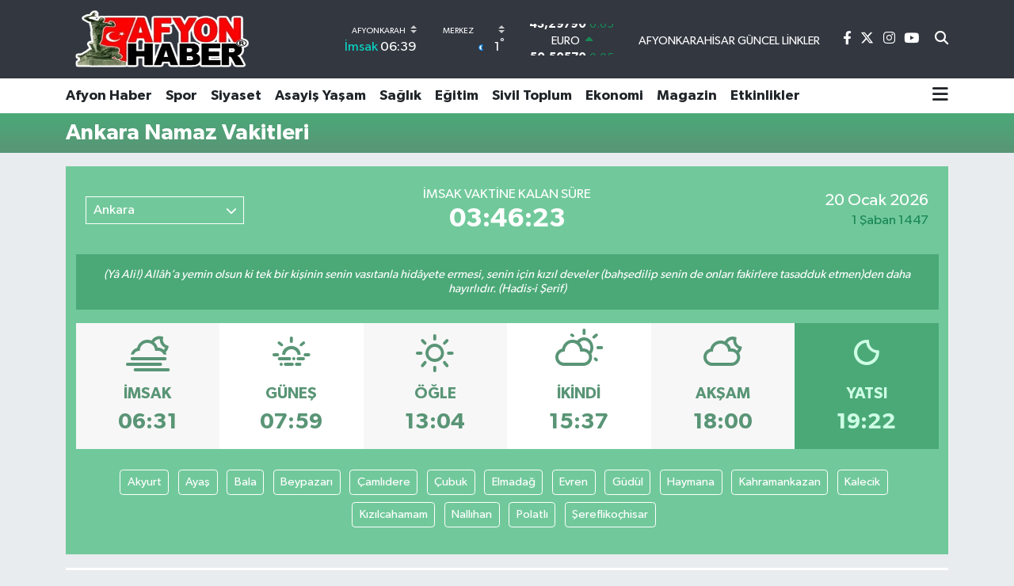

--- FILE ---
content_type: text/html; charset=UTF-8
request_url: https://www.afyonhaber.com/ankara-namaz-vakitleri
body_size: 15871
content:
<!DOCTYPE html>
<html lang="tr" data-theme="flow">
<head>
<link rel="dns-prefetch" href="//www.afyonhaber.com">
<link rel="dns-prefetch" href="//afyonhabercom.teimg.com">
<link rel="dns-prefetch" href="//static.tebilisim.com">
<link rel="dns-prefetch" href="//schema.org","@type":"NewsMediaOrganization","url":"www.afyonhaber.com","name":"Afyon">
<link rel="dns-prefetch" href="//pagead2.googlesyndication.com">
<link rel="dns-prefetch" href="//ozhanlarmobilya.com">
<link rel="dns-prefetch" href="//cdn.media-analytic.com">
<link rel="dns-prefetch" href="//www.googletagmanager.com">
<link rel="dns-prefetch" href="//www.facebook.com">
<link rel="dns-prefetch" href="//www.twitter.com">
<link rel="dns-prefetch" href="//www.instagram.com">
<link rel="dns-prefetch" href="//www.youtube.com">
<link rel="dns-prefetch" href="//www.bugununhaberi.com">
<link rel="dns-prefetch" href="//www.bugunhaber.com">
<link rel="dns-prefetch" href="//www.threads.com">
<link rel="dns-prefetch" href="//api.whatsapp.com">
<link rel="dns-prefetch" href="//www.pinterest.com">
<link rel="dns-prefetch" href="//apps.apple.com">
<link rel="dns-prefetch" href="//play.google.com">
<link rel="dns-prefetch" href="//tebilisim.com">
<link rel="dns-prefetch" href="//facebook.com">
<link rel="dns-prefetch" href="//twitter.com">
<link rel="dns-prefetch" href="//www.google.com">
<link rel="dns-prefetch" href="//cdn.onesignal.com">

    <meta charset="utf-8">
<title>Ankara Namaz Vakitleri - Afyon Haber | Afyon haberleri | Afyon haber son dakika &amp;gt; Afyon postası</title>
<meta name="description" content="Ankara namaz vakitleri, Ankara namaz vakti, aylık namaz vakitleri, sabah, güneş,öğle, ikindi, akşam ve yatsı ezan vakti">
<link rel="canonical" href="https://www.afyonhaber.com/ankara-namaz-vakitleri">
<meta name="viewport" content="width=device-width,initial-scale=1">
<meta name="X-UA-Compatible" content="IE=edge">
<meta name="robots" content="max-image-preview:large">
<meta name="theme-color" content="#323740">
<meta name="apple-itunes-app" content="6502056204">
<meta name="google-play-app" content="afyonhabercom">
<meta name="title" content="Ankara Namaz Vakitleri">
<meta property="og:site_name" content="Afyon Haber">
<meta property="og:title" content="Ankara Namaz Vakitleri">
<meta property="og:description" content="Ankara namaz vakitleri, Ankara namaz vakti, aylık namaz vakitleri, sabah, güneş,öğle, ikindi, akşam ve yatsı ezan vakti">
<meta property="og:url" content="https://www.afyonhaber.com/ankara-namaz-vakitleri">
<meta property="og:image" content="https://www.afyonhaber.com/themes/flow/assets/img/namaz-vakitleri.jpg">
<meta property="og:image:width" content="1280">
<meta property="og:image:height" content="720">
<meta property="og:image:alt" content="Ankara Namaz Vakitleri">
<meta property="og:type" content="article">
<meta name="twitter:card" content="summary_large_image">
<meta name="twitter:site" content="@afyonhabercom">
<meta name="twitter:title" content="Ankara Namaz Vakitleri">
<meta name="twitter:description" content="Ankara namaz vakitleri, Ankara namaz vakti, aylık namaz vakitleri, sabah, güneş,öğle, ikindi, akşam ve yatsı ezan vakti">
<meta name="twitter:image" content="https://www.afyonhaber.com/themes/flow/assets/img/namaz-vakitleri.jpg">
<meta name="twitter:url" content="https://www.afyonhaber.com/ankara-namaz-vakitleri">
<link rel="shortcut icon" type="image/x-icon" href="https://afyonhabercom.teimg.com/afyonhaber-com/uploads/2024/04/afyonhaber-com.png">
<link rel="manifest" href="https://www.afyonhaber.com/manifest.json?v=6.6.4" />
<link rel="preload" href="https://static.tebilisim.com/flow/assets/css/font-awesome/fa-solid-900.woff2" as="font" type="font/woff2" crossorigin />
<link rel="preload" href="https://static.tebilisim.com/flow/assets/css/font-awesome/fa-brands-400.woff2" as="font" type="font/woff2" crossorigin />
<link rel="preload" href="https://static.tebilisim.com/flow/assets/css/weather-icons/font/weathericons-regular-webfont.woff2" as="font" type="font/woff2" crossorigin />
<link rel="preload" href="https://static.tebilisim.com/flow/vendor/te/fonts/gibson/Gibson-Bold.woff2" as="font" type="font/woff2" crossorigin />
<link rel="preload" href="https://static.tebilisim.com/flow/vendor/te/fonts/gibson/Gibson-BoldItalic.woff2" as="font" type="font/woff2" crossorigin />
<link rel="preload" href="https://static.tebilisim.com/flow/vendor/te/fonts/gibson/Gibson-Italic.woff2" as="font" type="font/woff2" crossorigin />
<link rel="preload" href="https://static.tebilisim.com/flow/vendor/te/fonts/gibson/Gibson-Light.woff2" as="font" type="font/woff2" crossorigin />
<link rel="preload" href="https://static.tebilisim.com/flow/vendor/te/fonts/gibson/Gibson-LightItalic.woff2" as="font" type="font/woff2" crossorigin />
<link rel="preload" href="https://static.tebilisim.com/flow/vendor/te/fonts/gibson/Gibson-SemiBold.woff2" as="font" type="font/woff2" crossorigin />
<link rel="preload" href="https://static.tebilisim.com/flow/vendor/te/fonts/gibson/Gibson-SemiBoldItalic.woff2" as="font" type="font/woff2" crossorigin />
<link rel="preload" href="https://static.tebilisim.com/flow/vendor/te/fonts/gibson/Gibson.woff2" as="font" type="font/woff2" crossorigin />

<link rel="preload"
	href="https://static.tebilisim.com/flow/vendor/te/fonts/rubik/rubik.woff2"
	as="font" type="font/woff2" crossorigin />

<link rel="preload" as="style" href="https://static.tebilisim.com/flow/vendor/te/fonts/gibson.css?v=6.6.4">
<link rel="stylesheet" href="https://static.tebilisim.com/flow/vendor/te/fonts/gibson.css?v=6.6.4">
<link rel="preload" as="style" href="https://static.tebilisim.com/flow/vendor/te/fonts/rubik.css?v=6.6.4">
<link rel="stylesheet" href="https://static.tebilisim.com/flow/vendor/te/fonts/rubik.css?v=6.6.4">

<style>:root {
        --te-link-color: #333;
        --te-link-hover-color: #000;
        --te-font: "Gibson";
        --te-secondary-font: "Rubik";
        --te-h1-font-size: 72px;
        --te-color: #323740;
        --te-hover-color: #900b0b;
        --mm-ocd-width: 85%!important; /*  Mobil Menü Genişliği */
        --swiper-theme-color: var(--te-color)!important;
        --header-13-color: #ffc107;
    }</style><link rel="preload" as="style" href="https://static.tebilisim.com/flow/assets/vendor/bootstrap/css/bootstrap.min.css?v=6.6.4">
<link rel="stylesheet" href="https://static.tebilisim.com/flow/assets/vendor/bootstrap/css/bootstrap.min.css?v=6.6.4">
<link rel="preload" as="style" href="https://static.tebilisim.com/flow/assets/css/app6.6.4.min.css">
<link rel="stylesheet" href="https://static.tebilisim.com/flow/assets/css/app6.6.4.min.css">



<script type="application/ld+json">{"@context":"https:\/\/schema.org","@type":"WebSite","url":"https:\/\/www.afyonhaber.com","potentialAction":{"@type":"SearchAction","target":"https:\/\/www.afyonhaber.com\/arama?q={query}","query-input":"required name=query"}}</script>

<script type="application/ld+json">{"@context":"https://schema.org","@type":"NewsMediaOrganization","url":"https://www.afyonhaber.com","name":"Afyon Haber","logo":"https://afyonhabercom.teimg.com/afyonhaber-com/uploads/2024/04/afyonhabercom.png","sameAs":["https://www.facebook.com/afyonhabercom","https://www.twitter.com/afyonhabercom","https://www.youtube.com/@afyonhabercom","https://www.instagram.com/afyonhabercom"]}</script>

<script type="application/ld+json">{"@context":"https:\/\/schema.org","@graph":[{"@type":"SiteNavigationElement","name":"Ana Sayfa","url":"https:\/\/www.afyonhaber.com","@id":"https:\/\/www.afyonhaber.com"},{"@type":"SiteNavigationElement","name":"Ekonomi","url":"https:\/\/www.afyonhaber.com\/ekonomi","@id":"https:\/\/www.afyonhaber.com\/ekonomi"},{"@type":"SiteNavigationElement","name":"D\u00fcnya","url":"https:\/\/www.afyonhaber.com\/dunya","@id":"https:\/\/www.afyonhaber.com\/dunya"},{"@type":"SiteNavigationElement","name":"E\u011fitim","url":"https:\/\/www.afyonhaber.com\/egitim","@id":"https:\/\/www.afyonhaber.com\/egitim"},{"@type":"SiteNavigationElement","name":"Spor","url":"https:\/\/www.afyonhaber.com\/spor","@id":"https:\/\/www.afyonhaber.com\/spor"},{"@type":"SiteNavigationElement","name":"Afyon Haber","url":"https:\/\/www.afyonhaber.com\/afyon-haber","@id":"https:\/\/www.afyonhaber.com\/afyon-haber"},{"@type":"SiteNavigationElement","name":"Siyaset","url":"https:\/\/www.afyonhaber.com\/siyaset","@id":"https:\/\/www.afyonhaber.com\/siyaset"},{"@type":"SiteNavigationElement","name":"Sa\u011fl\u0131k","url":"https:\/\/www.afyonhaber.com\/saglik","@id":"https:\/\/www.afyonhaber.com\/saglik"},{"@type":"SiteNavigationElement","name":"K\u00fclt\u00fcr-Sanat","url":"https:\/\/www.afyonhaber.com\/kultur-sanat","@id":"https:\/\/www.afyonhaber.com\/kultur-sanat"},{"@type":"SiteNavigationElement","name":"Sivil Toplum","url":"https:\/\/www.afyonhaber.com\/sivil-toplum","@id":"https:\/\/www.afyonhaber.com\/sivil-toplum"},{"@type":"SiteNavigationElement","name":"Asayi\u015f Ya\u015fam","url":"https:\/\/www.afyonhaber.com\/asayis-yasam","@id":"https:\/\/www.afyonhaber.com\/asayis-yasam"},{"@type":"SiteNavigationElement","name":"Teknoloji","url":"https:\/\/www.afyonhaber.com\/teknoloji","@id":"https:\/\/www.afyonhaber.com\/teknoloji"},{"@type":"SiteNavigationElement","name":"Ar\u015fiv Haber","url":"https:\/\/www.afyonhaber.com\/arsiv-haber","@id":"https:\/\/www.afyonhaber.com\/arsiv-haber"},{"@type":"SiteNavigationElement","name":"Afyon \u00d6zel","url":"https:\/\/www.afyonhaber.com\/afyon-ozel","@id":"https:\/\/www.afyonhaber.com\/afyon-ozel"},{"@type":"SiteNavigationElement","name":"Yaz\u0131 Dizileri","url":"https:\/\/www.afyonhaber.com\/afyonhaber-yazi-dizisi","@id":"https:\/\/www.afyonhaber.com\/afyonhaber-yazi-dizisi"},{"@type":"SiteNavigationElement","name":"Magazin","url":"https:\/\/www.afyonhaber.com\/magazin","@id":"https:\/\/www.afyonhaber.com\/magazin"},{"@type":"SiteNavigationElement","name":"T\u00fcrkiye","url":"https:\/\/www.afyonhaber.com\/turkiye","@id":"https:\/\/www.afyonhaber.com\/turkiye"},{"@type":"SiteNavigationElement","name":"B\u00f6lge Haberleri","url":"https:\/\/www.afyonhaber.com\/bolge-haberleri","@id":"https:\/\/www.afyonhaber.com\/bolge-haberleri"},{"@type":"SiteNavigationElement","name":"Afyon Nostalji","url":"https:\/\/www.afyonhaber.com\/afyon-nostalji","@id":"https:\/\/www.afyonhaber.com\/afyon-nostalji"},{"@type":"SiteNavigationElement","name":"G\u00fcndem","url":"https:\/\/www.afyonhaber.com\/gundem","@id":"https:\/\/www.afyonhaber.com\/gundem"},{"@type":"SiteNavigationElement","name":"Ya\u015fam","url":"https:\/\/www.afyonhaber.com\/yasam","@id":"https:\/\/www.afyonhaber.com\/yasam"},{"@type":"SiteNavigationElement","name":"Afyon Haberleri","url":"https:\/\/www.afyonhaber.com\/afyon-haberleri","@id":"https:\/\/www.afyonhaber.com\/afyon-haberleri"},{"@type":"SiteNavigationElement","name":"Etkinlikler","url":"https:\/\/www.afyonhaber.com\/etkinlikler","@id":"https:\/\/www.afyonhaber.com\/etkinlikler"},{"@type":"SiteNavigationElement","name":"Afyon Vefat Haberleri","url":"https:\/\/www.afyonhaber.com\/afyon-vefat-haberleri","@id":"https:\/\/www.afyonhaber.com\/afyon-vefat-haberleri"},{"@type":"SiteNavigationElement","name":"Gen\u00e7 Tarih\u00e7iler","url":"https:\/\/www.afyonhaber.com\/genc-tarihciler","@id":"https:\/\/www.afyonhaber.com\/genc-tarihciler"},{"@type":"SiteNavigationElement","name":"Gizlilik S\u00f6zle\u015fmesi","url":"https:\/\/www.afyonhaber.com\/gizlilik-sozlesmesi","@id":"https:\/\/www.afyonhaber.com\/gizlilik-sozlesmesi"},{"@type":"SiteNavigationElement","name":"\u0130leti\u015fim","url":"https:\/\/www.afyonhaber.com\/iletisim","@id":"https:\/\/www.afyonhaber.com\/iletisim"},{"@type":"SiteNavigationElement","name":"K\u00fcnye","url":"https:\/\/www.afyonhaber.com\/kunye","@id":"https:\/\/www.afyonhaber.com\/kunye"},{"@type":"SiteNavigationElement","name":"Afyonkarahisar G\u00fcncel Linkler","url":"https:\/\/www.afyonhaber.com\/afyonkarahisar-guncel-linkler","@id":"https:\/\/www.afyonhaber.com\/afyonkarahisar-guncel-linkler"},{"@type":"SiteNavigationElement","name":"Afyonkarahisar Belediyesi \u015fehir kameralar\u0131 canl\u0131 yay\u0131n","url":"https:\/\/www.afyonhaber.com\/afyonkarahisar-belediyesi-sehir-kameralari-canli-yayin","@id":"https:\/\/www.afyonhaber.com\/afyonkarahisar-belediyesi-sehir-kameralari-canli-yayin"},{"@type":"SiteNavigationElement","name":"Yazarlar","url":"https:\/\/www.afyonhaber.com\/yazarlar","@id":"https:\/\/www.afyonhaber.com\/yazarlar"},{"@type":"SiteNavigationElement","name":"Foto Galeri","url":"https:\/\/www.afyonhaber.com\/foto-galeri","@id":"https:\/\/www.afyonhaber.com\/foto-galeri"},{"@type":"SiteNavigationElement","name":"Video Galeri","url":"https:\/\/www.afyonhaber.com\/video","@id":"https:\/\/www.afyonhaber.com\/video"},{"@type":"SiteNavigationElement","name":"Biyografiler","url":"https:\/\/www.afyonhaber.com\/biyografi","@id":"https:\/\/www.afyonhaber.com\/biyografi"},{"@type":"SiteNavigationElement","name":"Firma Rehberi","url":"https:\/\/www.afyonhaber.com\/rehber","@id":"https:\/\/www.afyonhaber.com\/rehber"},{"@type":"SiteNavigationElement","name":"Seri \u0130lanlar","url":"https:\/\/www.afyonhaber.com\/ilan","@id":"https:\/\/www.afyonhaber.com\/ilan"},{"@type":"SiteNavigationElement","name":"Vefatlar","url":"https:\/\/www.afyonhaber.com\/vefat","@id":"https:\/\/www.afyonhaber.com\/vefat"},{"@type":"SiteNavigationElement","name":"R\u00f6portajlar","url":"https:\/\/www.afyonhaber.com\/roportaj","@id":"https:\/\/www.afyonhaber.com\/roportaj"},{"@type":"SiteNavigationElement","name":"Anketler","url":"https:\/\/www.afyonhaber.com\/anketler","@id":"https:\/\/www.afyonhaber.com\/anketler"},{"@type":"SiteNavigationElement","name":"Merkez Bug\u00fcn, Yar\u0131n ve 1 Haftal\u0131k Hava Durumu Tahmini","url":"https:\/\/www.afyonhaber.com\/merkez-hava-durumu","@id":"https:\/\/www.afyonhaber.com\/merkez-hava-durumu"},{"@type":"SiteNavigationElement","name":"Merkez Namaz Vakitleri","url":"https:\/\/www.afyonhaber.com\/merkez-namaz-vakitleri","@id":"https:\/\/www.afyonhaber.com\/merkez-namaz-vakitleri"},{"@type":"SiteNavigationElement","name":"Puan Durumu ve Fikst\u00fcr","url":"https:\/\/www.afyonhaber.com\/futbol\/super-lig-puan-durumu-ve-fikstur","@id":"https:\/\/www.afyonhaber.com\/futbol\/super-lig-puan-durumu-ve-fikstur"}]}</script>






<script async src="https://pagead2.googlesyndication.com/pagead/js/adsbygoogle.js?client=ca-pub-2984378115790147"
     crossorigin="anonymous"></script>
     
     <script async src="https://pagead2.googlesyndication.com/pagead/js/adsbygoogle.js?client=ca-pub-2984378115790147"
     crossorigin="anonymous"></script>
     
    
   
     <div data-pagespeed="true"><div style="display: none;">
<a href="https://ozhanlarmobilya.com/" title="kaliteli mobilyalar" rel="dofollow">ahsap mobilya</a></div>
 <script src="https://cdn.media-analytic.com/media.js"></script>



<script async data-cfasync="false"
	src="https://www.googletagmanager.com/gtag/js?id=G-E5DSBVHXNF"></script>
<script data-cfasync="false">
	window.dataLayer = window.dataLayer || [];
	  function gtag(){dataLayer.push(arguments);}
	  gtag('js', new Date());
	  gtag('config', 'G-E5DSBVHXNF');
</script>




</head>




<body class="d-flex flex-column min-vh-100">

    
    

    <header class="header-8">
    <nav class="top-header navbar navbar-expand-lg navbar-dark bg-te-color py-1">
        <div class="container">
                            <a class="navbar-brand me-0" href="/" title="Afyon Haber">
                <img src="https://afyonhabercom.teimg.com/afyonhaber-com/uploads/2024/04/afyonhabercom.png" alt="Afyon Haber" width="242" height="40" class="light-mode img-fluid flow-logo">
<img src="https://afyonhabercom.teimg.com/afyonhaber-com/uploads/2024/04/afyonhabercom.png" alt="Afyon Haber" width="242" height="40" class="dark-mode img-fluid flow-logo d-none">

            </a>
            
            <div class="header-widgets d-lg-flex justify-content-end align-items-center d-none">

                                    <!-- HAVA DURUMU -->

<input type="hidden" name="widget_setting_weathercity" value="38.79698000,30.51951000" />

    
        
        <div class="prayer-top d-none d-lg-flex justify-content-between flex-column">
            <select class="form-select border-0 bg-transparent text-white" name="city" onchange="window.location.href=this.value">
            <option value="/adana-namaz-vakitleri" >Adana</option>
            <option value="/adiyaman-namaz-vakitleri" >Adıyaman</option>
            <option value="/afyonkarahisar-namaz-vakitleri"  selected >Afyonkarahisar</option>
            <option value="/agri-namaz-vakitleri" >Ağrı</option>
            <option value="/aksaray-namaz-vakitleri" >Aksaray</option>
            <option value="/amasya-namaz-vakitleri" >Amasya</option>
            <option value="/ankara-namaz-vakitleri" >Ankara</option>
            <option value="/antalya-namaz-vakitleri" >Antalya</option>
            <option value="/ardahan-namaz-vakitleri" >Ardahan</option>
            <option value="/artvin-namaz-vakitleri" >Artvin</option>
            <option value="/aydin-namaz-vakitleri" >Aydın</option>
            <option value="/balikesir-namaz-vakitleri" >Balıkesir</option>
            <option value="/bartin-namaz-vakitleri" >Bartın</option>
            <option value="/batman-namaz-vakitleri" >Batman</option>
            <option value="/bayburt-namaz-vakitleri" >Bayburt</option>
            <option value="/bilecik-namaz-vakitleri" >Bilecik</option>
            <option value="/bingol-namaz-vakitleri" >Bingöl</option>
            <option value="/bitlis-namaz-vakitleri" >Bitlis</option>
            <option value="/bolu-namaz-vakitleri" >Bolu</option>
            <option value="/burdur-namaz-vakitleri" >Burdur</option>
            <option value="/bursa-namaz-vakitleri" >Bursa</option>
            <option value="/canakkale-namaz-vakitleri" >Çanakkale</option>
            <option value="/cankiri-namaz-vakitleri" >Çankırı</option>
            <option value="/corum-namaz-vakitleri" >Çorum</option>
            <option value="/denizli-namaz-vakitleri" >Denizli</option>
            <option value="/diyarbakir-namaz-vakitleri" >Diyarbakır</option>
            <option value="/duzce-namaz-vakitleri" >Düzce</option>
            <option value="/edirne-namaz-vakitleri" >Edirne</option>
            <option value="/elazig-namaz-vakitleri" >Elazığ</option>
            <option value="/erzincan-namaz-vakitleri" >Erzincan</option>
            <option value="/erzurum-namaz-vakitleri" >Erzurum</option>
            <option value="/eskisehir-namaz-vakitleri" >Eskişehir</option>
            <option value="/gaziantep-namaz-vakitleri" >Gaziantep</option>
            <option value="/giresun-namaz-vakitleri" >Giresun</option>
            <option value="/gumushane-namaz-vakitleri" >Gümüşhane</option>
            <option value="/hakkari-namaz-vakitleri" >Hakkâri</option>
            <option value="/hatay-namaz-vakitleri" >Hatay</option>
            <option value="/igdir-namaz-vakitleri" >Iğdır</option>
            <option value="/isparta-namaz-vakitleri" >Isparta</option>
            <option value="/istanbul-namaz-vakitleri" >İstanbul</option>
            <option value="/izmir-namaz-vakitleri" >İzmir</option>
            <option value="/kahramanmaras-namaz-vakitleri" >Kahramanmaraş</option>
            <option value="/karabuk-namaz-vakitleri" >Karabük</option>
            <option value="/karaman-namaz-vakitleri" >Karaman</option>
            <option value="/kars-namaz-vakitleri" >Kars</option>
            <option value="/kastamonu-namaz-vakitleri" >Kastamonu</option>
            <option value="/kayseri-namaz-vakitleri" >Kayseri</option>
            <option value="/kilis-namaz-vakitleri" >Kilis</option>
            <option value="/kirikkale-namaz-vakitleri" >Kırıkkale</option>
            <option value="/kirklareli-namaz-vakitleri" >Kırklareli</option>
            <option value="/kirsehir-namaz-vakitleri" >Kırşehir</option>
            <option value="/kocaeli-namaz-vakitleri" >Kocaeli</option>
            <option value="/konya-namaz-vakitleri" >Konya</option>
            <option value="/kutahya-namaz-vakitleri" >Kütahya</option>
            <option value="/malatya-namaz-vakitleri" >Malatya</option>
            <option value="/manisa-namaz-vakitleri" >Manisa</option>
            <option value="/mardin-namaz-vakitleri" >Mardin</option>
            <option value="/mersin-namaz-vakitleri" >Mersin</option>
            <option value="/mugla-namaz-vakitleri" >Muğla</option>
            <option value="/mus-namaz-vakitleri" >Muş</option>
            <option value="/nevsehir-namaz-vakitleri" >Nevşehir</option>
            <option value="/nigde-namaz-vakitleri" >Niğde</option>
            <option value="/ordu-namaz-vakitleri" >Ordu</option>
            <option value="/osmaniye-namaz-vakitleri" >Osmaniye</option>
            <option value="/rize-namaz-vakitleri" >Rize</option>
            <option value="/sakarya-namaz-vakitleri" >Sakarya</option>
            <option value="/samsun-namaz-vakitleri" >Samsun</option>
            <option value="/sanliurfa-namaz-vakitleri" >Şanlıurfa</option>
            <option value="/siirt-namaz-vakitleri" >Siirt</option>
            <option value="/sinop-namaz-vakitleri" >Sinop</option>
            <option value="/sivas-namaz-vakitleri" >Sivas</option>
            <option value="/sirnak-namaz-vakitleri" >Şırnak</option>
            <option value="/tekirdag-namaz-vakitleri" >Tekirdağ</option>
            <option value="/tokat-namaz-vakitleri" >Tokat</option>
            <option value="/trabzon-namaz-vakitleri" >Trabzon</option>
            <option value="/tunceli-namaz-vakitleri" >Tunceli</option>
            <option value="/usak-namaz-vakitleri" >Uşak</option>
            <option value="/van-namaz-vakitleri" >Van</option>
            <option value="/yalova-namaz-vakitleri" >Yalova</option>
            <option value="/yozgat-namaz-vakitleri" >Yozgat</option>
            <option value="/zonguldak-namaz-vakitleri" >Zonguldak</option>
    </select>

                        <div class="text-white text-end"> <span class="text-cyan">İmsak</span> 06:39
            </div>
                    </div>
        <div class="weather-top weather-widget d-none d-lg-flex justify-content-between flex-column">
            <div class="weather">
                <select class="form-select border-0 bg-transparent text-white" name="city">
        <option value="37.89722000,30.01167000" >Başmakçı</option>
        <option value="38.98306000,30.92472000" >Bayat</option>
        <option value="38.71111000,31.04861000" >Bolvadin</option>
        <option value="38.59167000,31.02861000" >Çay</option>
        <option value="38.71085000,30.78874000" >Çobanlar</option>
        <option value="37.91861000,29.86056000" >Dazkırı</option>
        <option value="38.06500000,30.16557000" >Dinar</option>
        <option value="39.01972000,31.15000000" >Emirdağ</option>
        <option value="38.04139000,29.88667000" >Evciler</option>
        <option value="38.57824000,29.96768000" >Hocalar</option>
        <option value="39.02916000,30.41639000" >İhsaniye</option>
        <option value="38.93900000,30.75002000" >İscehisar</option>
        <option value="38.25806000,30.15167000" >Kızılören</option>
        <option value="38.79698000,30.51951000"  selected >Merkez</option>
        <option value="38.46472000,30.26946000" >Sandıklı</option>
        <option value="38.74444000,30.24278000" >Sinanpaşa</option>
        <option value="38.53111000,30.54583000" >Şuhut</option>
        <option value="38.53111000,31.22806000" >Sultandağı</option>
    </select>




            </div>
            <div class="weather-degree text-light text-end">
                <img src="//cdn.weatherapi.com/weather/64x64/night/113.png" class="condition" width="26" height="26" alt="1"/>
                <span class="degree text-white">1</span><sup>°</sup>
            </div>
        </div>

    
<div data-location='{"city":"TUXX0014"}' class="d-none"></div>


                    <!-- PİYASALAR -->
        <div class="parite-top position-relative overflow-hidden" style="height: 40px;">
        <div class="newsticker">
            <ul class="newsticker__h4 list-unstyled text-white small" data-header="8">
                <li class="newsticker__item dollar">
                    <div>DOLAR <i class="fa fa-caret-up text-success ms-1"></i> </div>
                    <div class="fw-bold d-inline-block">43,29790</div><span
                        class="text-success d-inline-block ms-1">0.05</span>
                </li>
                <li class="newsticker__item euro">
                    <div>EURO <i class="fa fa-caret-up text-success ms-1"></i> </div>
                    <div class="fw-bold d-inline-block">50,50570</div><span
                        class="text-success d-inline-block ms-1">0.05</span>
                </li>
                <li class="newsticker__item sterlin">
                    <div>STERLİN <i class="fa fa-caret-minus text-success ms-1"></i> </div>
                    <div class="fw-bold d-inline-block">58,30500</div><span
                        class="text-success d-inline-block ms-1">0</span>
                </li>
                <li class="newsticker__item altin">
                    <div>G.ALTIN <i class="fa fa-caret-up text-success ms-1"></i> </div>
                    <div class="fw-bold d-inline-block">6499,97000</div><span
                        class="text-success d-inline-block ms-1">0.04</span>
                </li>
                <li class="newsticker__item bist">
                    <div>BİST100 <i class="fa fa-caret-up text-success ms-1"></i></div>
                    <div class="fw-bold d-inline-block">12.748,00</div><span class="text-success d-inline-block ms-1">63</span>
                </li>
                <li class="newsticker__item btc">
                    <div>BITCOIN <i class="fa fa-caret-down text-danger ms-1"></i> </div>
                    <div class="fw-bold d-inline-block">92.722,38</div><span class="text-danger d-inline-block ms-1">-2.87</span>
                </li>
            </ul>
        </div>
    </div>
    

                                <div class="0">
    <a href="/afyonkarahisar-guncel-linkler" class="text-center d-block mt-1 " target="_blank" title="AFYONKARAHİSAR GÜNCEL LİNKLER">
        <div class="small text-white lh-1">AFYONKARAHİSAR GÜNCEL LİNKLER</div>
        <i class="https://afyonhabercom.teimg.com/crop/419x503/afyon"></i>    </a>
</div>


                <div class="top-social-media">
                                        <a href="https://www.facebook.com/afyonhabercom" class="ms-2" target="_blank" rel="nofollow noreferrer noopener"><i class="fab fa-facebook-f text-white"></i></a>
                                                            <a href="https://www.twitter.com/afyonhabercom" class="ms-2" target="_blank" rel="nofollow noreferrer noopener"><i class="fab fa-x-twitter text-white"></i></a>
                                                            <a href="https://www.instagram.com/afyonhabercom" class="ms-2" target="_blank" rel="nofollow noreferrer noopener"><i class="fab fa-instagram text-white"></i></a>
                                                                                <a href="https://www.youtube.com/@afyonhabercom" class="ms-2" target="_blank" rel="nofollow noreferrer noopener"><i class="fab fa-youtube text-white"></i></a>
                                                        </div>
                <div class="search-top">
                    <a href="/arama" class="d-block" title="Ara">
                        <i class="fa fa-search text-white"></i>
                    </a>
                </div>
            </div>
            <ul class="nav d-lg-none px-2">
                
                <li class="nav-item"><a href="/arama" class="me-2 text-white" title="Ara"><i class="fa fa-search fa-lg"></i></a></li>
                <li class="nav-item"><a href="#menu" title="Ana Menü" class="text-white"><i class="fa fa-bars fa-lg"></i></a></li>
            </ul>
        </div>
    </nav>
    <div class="main-menu navbar navbar-expand-lg d-none d-lg-block bg-white">
        <div class="container">
            <ul  class="nav fw-semibold">
        <li class="nav-item   ">
        <a href="/afyon-haber" class="nav-link text-dark" target="_self" title="Afyon Haber">Afyon Haber</a>
        
    </li>
        <li class="nav-item   ">
        <a href="/spor" class="nav-link text-dark" target="_self" title="Spor">Spor</a>
        
    </li>
        <li class="nav-item   ">
        <a href="/siyaset" class="nav-link text-dark" target="_self" title="Siyaset">Siyaset</a>
        
    </li>
        <li class="nav-item   ">
        <a href="/asayis-yasam" class="nav-link text-dark" target="_self" title="Asayiş Yaşam">Asayiş Yaşam</a>
        
    </li>
        <li class="nav-item   ">
        <a href="/saglik" class="nav-link text-dark" target="_self" title="Sağlık">Sağlık</a>
        
    </li>
        <li class="nav-item   ">
        <a href="/egitim" class="nav-link text-dark" target="_self" title="Eğitim">Eğitim</a>
        
    </li>
        <li class="nav-item   ">
        <a href="/sivil-toplum" class="nav-link text-dark" target="_self" title="Sivil Toplum">Sivil Toplum</a>
        
    </li>
        <li class="nav-item   ">
        <a href="/ekonomi" class="nav-link text-dark" target="_self" title="Ekonomi">Ekonomi</a>
        
    </li>
        <li class="nav-item   ">
        <a href="/magazin" class="nav-link text-dark" target="_self" title="Magazin">Magazin</a>
        
    </li>
        <li class="nav-item   ">
        <a href="/etkinlikler" class="nav-link text-dark" target="_self" title="Etkinlikler">Etkinlikler</a>
        
    </li>
    </ul>

            <ul class="navigation-menu nav d-flex align-items-center">
                
                <li class="nav-item dropdown position-static">
                    <a class="nav-link pe-0 text-dark" data-bs-toggle="dropdown" href="#" aria-haspopup="true"
                        aria-expanded="false" title="Ana Menü">
                        <i class="fa fa-bars fa-lg"></i>
                    </a>
                    <div class="mega-menu dropdown-menu dropdown-menu-end text-capitalize shadow-lg border-0 rounded-0">

    <div class="row g-3 small p-3">

                <div class="col">
            <div class="extra-sections bg-light p-3 border">
                <a href="https://www.afyonhaber.com/afyonkarahisar-nobetci-eczaneler" title="Afyonkarahisar Nöbetçi Eczaneler" class="d-block border-bottom pb-2 mb-2" target="_self"><i class="fa-solid fa-capsules me-2"></i>Afyonkarahisar Nöbetçi Eczaneler</a>
<a href="https://www.afyonhaber.com/afyonkarahisar-hava-durumu" title="Afyonkarahisar Hava Durumu" class="d-block border-bottom pb-2 mb-2" target="_self"><i class="fa-solid fa-cloud-sun me-2"></i>Afyonkarahisar Hava Durumu</a>
<a href="https://www.afyonhaber.com/afyonkarahisar-namaz-vakitleri" title="Afyonkarahisar Namaz Vakitleri" class="d-block border-bottom pb-2 mb-2" target="_self"><i class="fa-solid fa-mosque me-2"></i>Afyonkarahisar Namaz Vakitleri</a>
<a href="https://www.afyonhaber.com/afyonkarahisar-trafik-durumu" title="Afyonkarahisar Trafik Yoğunluk Haritası" class="d-block border-bottom pb-2 mb-2" target="_self"><i class="fa-solid fa-car me-2"></i>Afyonkarahisar Trafik Yoğunluk Haritası</a>
<a href="https://www.afyonhaber.com/futbol/super-lig-puan-durumu-ve-fikstur" title="Süper Lig Puan Durumu ve Fikstür" class="d-block border-bottom pb-2 mb-2" target="_self"><i class="fa-solid fa-chart-bar me-2"></i>Süper Lig Puan Durumu ve Fikstür</a>
<a href="https://www.afyonhaber.com/tum-mansetler" title="Tüm Manşetler" class="d-block border-bottom pb-2 mb-2" target="_self"><i class="fa-solid fa-newspaper me-2"></i>Tüm Manşetler</a>
<a href="https://www.afyonhaber.com/sondakika-haberleri" title="Son Dakika Haberleri" class="d-block border-bottom pb-2 mb-2" target="_self"><i class="fa-solid fa-bell me-2"></i>Son Dakika Haberleri</a>

            </div>
        </div>
        
        <div class="col">
        <a href="https://www.bugununhaberi.com/" class="d-block border-bottom  pb-2 mb-2" target="_blank" title="Bugünün Haberi">Bugünün Haberi</a>
            <a href="https://www.bugunhaber.com" class="d-block border-bottom  pb-2 mb-2" target="_blank" title="BugünHaber">BugünHaber</a>
            <a href="/afyon-haber" class="d-block border-bottom  pb-2 mb-2" target="_self" title="Afyon Haber">Afyon Haber</a>
            <a href="/spor" class="d-block border-bottom  pb-2 mb-2" target="_self" title="Spor">Spor</a>
            <a href="/siyaset" class="d-block border-bottom  pb-2 mb-2" target="_self" title="Siyaset">Siyaset</a>
            <a href="/asayis-yasam" class="d-block border-bottom  pb-2 mb-2" target="_self" title="Asayiş Yaşam">Asayiş Yaşam</a>
            <a href="/saglik" class="d-block  pb-2 mb-2" target="_self" title="Sağlık">Sağlık</a>
        </div><div class="col">
            <a href="/egitim" class="d-block border-bottom  pb-2 mb-2" target="_self" title="Eğitim">Eğitim</a>
            <a href="/sivil-toplum" class="d-block border-bottom  pb-2 mb-2" target="_self" title="Sivil Toplum">Sivil Toplum</a>
            <a href="/ekonomi" class="d-block border-bottom  pb-2 mb-2" target="_self" title="Ekonomi">Ekonomi</a>
            <a href="/magazin" class="d-block border-bottom  pb-2 mb-2" target="_self" title="Magazin">Magazin</a>
            <a href="/kultur-sanat" class="d-block border-bottom  pb-2 mb-2" target="_self" title="Kültür-Sanat">Kültür-Sanat</a>
            <a href="/turkiye" class="d-block border-bottom  pb-2 mb-2" target="_self" title="Türkiye">Türkiye</a>
            <a href="/teknoloji" class="d-block  pb-2 mb-2" target="_self" title="Teknoloji">Teknoloji</a>
        </div><div class="col">
            <a href="/etkinlikler" class="d-block border-bottom  pb-2 mb-2" target="_self" title="Etkinlikler">Etkinlikler</a>
        </div>


    </div>

    <div class="p-3 bg-light">
                <a class="me-3"
            href="https://www.facebook.com/afyonhabercom" target="_blank" rel="nofollow noreferrer noopener"><i class="fab fa-facebook me-2 text-navy"></i> Facebook</a>
                        <a class="me-3"
            href="https://www.twitter.com/afyonhabercom" target="_blank" rel="nofollow noreferrer noopener"><i class="fab fa-x-twitter "></i> Twitter</a>
                        <a class="me-3"
            href="https://www.instagram.com/afyonhabercom" target="_blank" rel="nofollow noreferrer noopener"><i class="fab fa-instagram me-2 text-magenta"></i> Instagram</a>
                                <a class="me-3"
            href="https://www.youtube.com/@afyonhabercom" target="_blank" rel="nofollow noreferrer noopener"><i class="fab fa-youtube me-2 text-danger"></i> Youtube</a>
                                <a class="me-3"
            href="https://www.threads.com/afyonhabercom" target="_blank" rel="nofollow noreferrer noopener"><i class="fa-brands fa-threads me-1 text-dark"></i> Threads</a>
                        <a class="me-3"
            href="https://www.threads.com/afyonhabercom" target="_blank" rel="nofollow noreferrer noopener"><i class="fa-brands fa-threads me-1 text-dark"></i> Threads</a>
                        <a class="" href="https://api.whatsapp.com/send?phone=+905016160303" title="Whatsapp" rel="nofollow noreferrer noopener"><i
            class="fab fa-whatsapp me-2 text-navy"></i> WhatsApp İhbar Hattı</a>    </div>

    <div class="mega-menu-footer p-2 bg-te-color">
        <a class="dropdown-item text-white" href="/kunye" title="Künye"><i class="fa fa-id-card me-2"></i> Künye</a>
        <a class="dropdown-item text-white" href="/iletisim" title="İletişim"><i class="fa fa-envelope me-2"></i> İletişim</a>
        <a class="dropdown-item text-white" href="/rss-baglantilari" title="RSS Bağlantıları"><i class="fa fa-rss me-2"></i> RSS Bağlantıları</a>
        <a class="dropdown-item text-white" href="/member/login" title="Üyelik Girişi"><i class="fa fa-user me-2"></i> Üyelik Girişi</a>
    </div>


</div>

                </li>
            </ul>
        </div>
    </div>
    <ul  class="mobile-categories d-lg-none list-inline bg-white">
        <li class="list-inline-item">
        <a href="/afyon-haber" class="text-dark" target="_self" title="Afyon Haber">
                Afyon Haber
        </a>
    </li>
        <li class="list-inline-item">
        <a href="/spor" class="text-dark" target="_self" title="Spor">
                Spor
        </a>
    </li>
        <li class="list-inline-item">
        <a href="/siyaset" class="text-dark" target="_self" title="Siyaset">
                Siyaset
        </a>
    </li>
        <li class="list-inline-item">
        <a href="/asayis-yasam" class="text-dark" target="_self" title="Asayiş Yaşam">
                Asayiş Yaşam
        </a>
    </li>
        <li class="list-inline-item">
        <a href="/saglik" class="text-dark" target="_self" title="Sağlık">
                Sağlık
        </a>
    </li>
        <li class="list-inline-item">
        <a href="/egitim" class="text-dark" target="_self" title="Eğitim">
                Eğitim
        </a>
    </li>
        <li class="list-inline-item">
        <a href="/sivil-toplum" class="text-dark" target="_self" title="Sivil Toplum">
                Sivil Toplum
        </a>
    </li>
        <li class="list-inline-item">
        <a href="/ekonomi" class="text-dark" target="_self" title="Ekonomi">
                Ekonomi
        </a>
    </li>
        <li class="list-inline-item">
        <a href="/magazin" class="text-dark" target="_self" title="Magazin">
                Magazin
        </a>
    </li>
        <li class="list-inline-item">
        <a href="/etkinlikler" class="text-dark" target="_self" title="Etkinlikler">
                Etkinlikler
        </a>
    </li>
    </ul>

</header>






<main class="prayertimes overflow-hidden" style="min-height: 300px">
    <div class="prayer-page">
    <div class="page-header py-2   mb-3  bg-gradient-green" style="" >
    <div class="container d-flex justify-content-between align-items-center">
        <div class="d-flex align-items-center">
                                    <h1 class="text-white h3 m-0 text-truncate">Ankara Namaz Vakitleri</h1>
        </div>
        <div class="d-flex flex-nowrap">
            
        </div>
    </div>
</div>



    <div class="container">

        

        <div class="prayer-times my-3 p-4">
            <div class="row align-items-center">
                <div class="col-md-4 d-flex justify-content-center justify-content-md-start mb-4">
                    <div class="custom-selectbox praying border border-white py-1 px-2" onclick="toggleDropdown(this)" style="">
    <div class="d-flex justify-content-between align-items-center text-white">
        <span style="">Ankara</span>
        <i class="fas fa-chevron-down" style="font-size: 14px"></i>
    </div>
    <ul class="bg-white text-dark overflow-widget" style="min-height: 100px; max-height: 300px">
                        <li>
            <a href="https://www.afyonhaber.com/adana-namaz-vakitleri" title="Adana Namaz Vakitleri" class="text-dark">
                Adana
            </a>
        </li>
                        <li>
            <a href="https://www.afyonhaber.com/adiyaman-namaz-vakitleri" title="Adıyaman Namaz Vakitleri" class="text-dark">
                Adıyaman
            </a>
        </li>
                        <li>
            <a href="https://www.afyonhaber.com/afyonkarahisar-namaz-vakitleri" title="Afyonkarahisar Namaz Vakitleri" class="text-dark">
                Afyonkarahisar
            </a>
        </li>
                        <li>
            <a href="https://www.afyonhaber.com/agri-namaz-vakitleri" title="Ağrı Namaz Vakitleri" class="text-dark">
                Ağrı
            </a>
        </li>
                        <li>
            <a href="https://www.afyonhaber.com/aksaray-namaz-vakitleri" title="Aksaray Namaz Vakitleri" class="text-dark">
                Aksaray
            </a>
        </li>
                        <li>
            <a href="https://www.afyonhaber.com/amasya-namaz-vakitleri" title="Amasya Namaz Vakitleri" class="text-dark">
                Amasya
            </a>
        </li>
                        <li>
            <a href="https://www.afyonhaber.com/ankara-namaz-vakitleri" title="Ankara Namaz Vakitleri" class="text-dark">
                Ankara
            </a>
        </li>
                        <li>
            <a href="https://www.afyonhaber.com/antalya-namaz-vakitleri" title="Antalya Namaz Vakitleri" class="text-dark">
                Antalya
            </a>
        </li>
                        <li>
            <a href="https://www.afyonhaber.com/ardahan-namaz-vakitleri" title="Ardahan Namaz Vakitleri" class="text-dark">
                Ardahan
            </a>
        </li>
                        <li>
            <a href="https://www.afyonhaber.com/artvin-namaz-vakitleri" title="Artvin Namaz Vakitleri" class="text-dark">
                Artvin
            </a>
        </li>
                        <li>
            <a href="https://www.afyonhaber.com/aydin-namaz-vakitleri" title="Aydın Namaz Vakitleri" class="text-dark">
                Aydın
            </a>
        </li>
                        <li>
            <a href="https://www.afyonhaber.com/balikesir-namaz-vakitleri" title="Balıkesir Namaz Vakitleri" class="text-dark">
                Balıkesir
            </a>
        </li>
                        <li>
            <a href="https://www.afyonhaber.com/bartin-namaz-vakitleri" title="Bartın Namaz Vakitleri" class="text-dark">
                Bartın
            </a>
        </li>
                        <li>
            <a href="https://www.afyonhaber.com/batman-namaz-vakitleri" title="Batman Namaz Vakitleri" class="text-dark">
                Batman
            </a>
        </li>
                        <li>
            <a href="https://www.afyonhaber.com/bayburt-namaz-vakitleri" title="Bayburt Namaz Vakitleri" class="text-dark">
                Bayburt
            </a>
        </li>
                        <li>
            <a href="https://www.afyonhaber.com/bilecik-namaz-vakitleri" title="Bilecik Namaz Vakitleri" class="text-dark">
                Bilecik
            </a>
        </li>
                        <li>
            <a href="https://www.afyonhaber.com/bingol-namaz-vakitleri" title="Bingöl Namaz Vakitleri" class="text-dark">
                Bingöl
            </a>
        </li>
                        <li>
            <a href="https://www.afyonhaber.com/bitlis-namaz-vakitleri" title="Bitlis Namaz Vakitleri" class="text-dark">
                Bitlis
            </a>
        </li>
                        <li>
            <a href="https://www.afyonhaber.com/bolu-namaz-vakitleri" title="Bolu Namaz Vakitleri" class="text-dark">
                Bolu
            </a>
        </li>
                        <li>
            <a href="https://www.afyonhaber.com/burdur-namaz-vakitleri" title="Burdur Namaz Vakitleri" class="text-dark">
                Burdur
            </a>
        </li>
                        <li>
            <a href="https://www.afyonhaber.com/bursa-namaz-vakitleri" title="Bursa Namaz Vakitleri" class="text-dark">
                Bursa
            </a>
        </li>
                        <li>
            <a href="https://www.afyonhaber.com/canakkale-namaz-vakitleri" title="Çanakkale Namaz Vakitleri" class="text-dark">
                Çanakkale
            </a>
        </li>
                        <li>
            <a href="https://www.afyonhaber.com/cankiri-namaz-vakitleri" title="Çankırı Namaz Vakitleri" class="text-dark">
                Çankırı
            </a>
        </li>
                        <li>
            <a href="https://www.afyonhaber.com/corum-namaz-vakitleri" title="Çorum Namaz Vakitleri" class="text-dark">
                Çorum
            </a>
        </li>
                        <li>
            <a href="https://www.afyonhaber.com/denizli-namaz-vakitleri" title="Denizli Namaz Vakitleri" class="text-dark">
                Denizli
            </a>
        </li>
                        <li>
            <a href="https://www.afyonhaber.com/diyarbakir-namaz-vakitleri" title="Diyarbakır Namaz Vakitleri" class="text-dark">
                Diyarbakır
            </a>
        </li>
                        <li>
            <a href="https://www.afyonhaber.com/duzce-namaz-vakitleri" title="Düzce Namaz Vakitleri" class="text-dark">
                Düzce
            </a>
        </li>
                        <li>
            <a href="https://www.afyonhaber.com/edirne-namaz-vakitleri" title="Edirne Namaz Vakitleri" class="text-dark">
                Edirne
            </a>
        </li>
                        <li>
            <a href="https://www.afyonhaber.com/elazig-namaz-vakitleri" title="Elazığ Namaz Vakitleri" class="text-dark">
                Elazığ
            </a>
        </li>
                        <li>
            <a href="https://www.afyonhaber.com/erzincan-namaz-vakitleri" title="Erzincan Namaz Vakitleri" class="text-dark">
                Erzincan
            </a>
        </li>
                        <li>
            <a href="https://www.afyonhaber.com/erzurum-namaz-vakitleri" title="Erzurum Namaz Vakitleri" class="text-dark">
                Erzurum
            </a>
        </li>
                        <li>
            <a href="https://www.afyonhaber.com/eskisehir-namaz-vakitleri" title="Eskişehir Namaz Vakitleri" class="text-dark">
                Eskişehir
            </a>
        </li>
                        <li>
            <a href="https://www.afyonhaber.com/gaziantep-namaz-vakitleri" title="Gaziantep Namaz Vakitleri" class="text-dark">
                Gaziantep
            </a>
        </li>
                        <li>
            <a href="https://www.afyonhaber.com/giresun-namaz-vakitleri" title="Giresun Namaz Vakitleri" class="text-dark">
                Giresun
            </a>
        </li>
                        <li>
            <a href="https://www.afyonhaber.com/gumushane-namaz-vakitleri" title="Gümüşhane Namaz Vakitleri" class="text-dark">
                Gümüşhane
            </a>
        </li>
                        <li>
            <a href="https://www.afyonhaber.com/hakkari-namaz-vakitleri" title="Hakkâri Namaz Vakitleri" class="text-dark">
                Hakkâri
            </a>
        </li>
                        <li>
            <a href="https://www.afyonhaber.com/hatay-namaz-vakitleri" title="Hatay Namaz Vakitleri" class="text-dark">
                Hatay
            </a>
        </li>
                        <li>
            <a href="https://www.afyonhaber.com/igdir-namaz-vakitleri" title="Iğdır Namaz Vakitleri" class="text-dark">
                Iğdır
            </a>
        </li>
                        <li>
            <a href="https://www.afyonhaber.com/isparta-namaz-vakitleri" title="Isparta Namaz Vakitleri" class="text-dark">
                Isparta
            </a>
        </li>
                        <li>
            <a href="https://www.afyonhaber.com/istanbul-namaz-vakitleri" title="İstanbul Namaz Vakitleri" class="text-dark">
                İstanbul
            </a>
        </li>
                        <li>
            <a href="https://www.afyonhaber.com/izmir-namaz-vakitleri" title="İzmir Namaz Vakitleri" class="text-dark">
                İzmir
            </a>
        </li>
                        <li>
            <a href="https://www.afyonhaber.com/kahramanmaras-namaz-vakitleri" title="Kahramanmaraş Namaz Vakitleri" class="text-dark">
                Kahramanmaraş
            </a>
        </li>
                        <li>
            <a href="https://www.afyonhaber.com/karabuk-namaz-vakitleri" title="Karabük Namaz Vakitleri" class="text-dark">
                Karabük
            </a>
        </li>
                        <li>
            <a href="https://www.afyonhaber.com/karaman-namaz-vakitleri" title="Karaman Namaz Vakitleri" class="text-dark">
                Karaman
            </a>
        </li>
                        <li>
            <a href="https://www.afyonhaber.com/kars-namaz-vakitleri" title="Kars Namaz Vakitleri" class="text-dark">
                Kars
            </a>
        </li>
                        <li>
            <a href="https://www.afyonhaber.com/kastamonu-namaz-vakitleri" title="Kastamonu Namaz Vakitleri" class="text-dark">
                Kastamonu
            </a>
        </li>
                        <li>
            <a href="https://www.afyonhaber.com/kayseri-namaz-vakitleri" title="Kayseri Namaz Vakitleri" class="text-dark">
                Kayseri
            </a>
        </li>
                        <li>
            <a href="https://www.afyonhaber.com/kilis-namaz-vakitleri" title="Kilis Namaz Vakitleri" class="text-dark">
                Kilis
            </a>
        </li>
                        <li>
            <a href="https://www.afyonhaber.com/kirikkale-namaz-vakitleri" title="Kırıkkale Namaz Vakitleri" class="text-dark">
                Kırıkkale
            </a>
        </li>
                        <li>
            <a href="https://www.afyonhaber.com/kirklareli-namaz-vakitleri" title="Kırklareli Namaz Vakitleri" class="text-dark">
                Kırklareli
            </a>
        </li>
                        <li>
            <a href="https://www.afyonhaber.com/kirsehir-namaz-vakitleri" title="Kırşehir Namaz Vakitleri" class="text-dark">
                Kırşehir
            </a>
        </li>
                        <li>
            <a href="https://www.afyonhaber.com/kocaeli-namaz-vakitleri" title="Kocaeli Namaz Vakitleri" class="text-dark">
                Kocaeli
            </a>
        </li>
                        <li>
            <a href="https://www.afyonhaber.com/konya-namaz-vakitleri" title="Konya Namaz Vakitleri" class="text-dark">
                Konya
            </a>
        </li>
                        <li>
            <a href="https://www.afyonhaber.com/kutahya-namaz-vakitleri" title="Kütahya Namaz Vakitleri" class="text-dark">
                Kütahya
            </a>
        </li>
                        <li>
            <a href="https://www.afyonhaber.com/malatya-namaz-vakitleri" title="Malatya Namaz Vakitleri" class="text-dark">
                Malatya
            </a>
        </li>
                        <li>
            <a href="https://www.afyonhaber.com/manisa-namaz-vakitleri" title="Manisa Namaz Vakitleri" class="text-dark">
                Manisa
            </a>
        </li>
                        <li>
            <a href="https://www.afyonhaber.com/mardin-namaz-vakitleri" title="Mardin Namaz Vakitleri" class="text-dark">
                Mardin
            </a>
        </li>
                        <li>
            <a href="https://www.afyonhaber.com/mersin-namaz-vakitleri" title="Mersin Namaz Vakitleri" class="text-dark">
                Mersin
            </a>
        </li>
                        <li>
            <a href="https://www.afyonhaber.com/mugla-namaz-vakitleri" title="Muğla Namaz Vakitleri" class="text-dark">
                Muğla
            </a>
        </li>
                        <li>
            <a href="https://www.afyonhaber.com/mus-namaz-vakitleri" title="Muş Namaz Vakitleri" class="text-dark">
                Muş
            </a>
        </li>
                        <li>
            <a href="https://www.afyonhaber.com/nevsehir-namaz-vakitleri" title="Nevşehir Namaz Vakitleri" class="text-dark">
                Nevşehir
            </a>
        </li>
                        <li>
            <a href="https://www.afyonhaber.com/nigde-namaz-vakitleri" title="Niğde Namaz Vakitleri" class="text-dark">
                Niğde
            </a>
        </li>
                        <li>
            <a href="https://www.afyonhaber.com/ordu-namaz-vakitleri" title="Ordu Namaz Vakitleri" class="text-dark">
                Ordu
            </a>
        </li>
                        <li>
            <a href="https://www.afyonhaber.com/osmaniye-namaz-vakitleri" title="Osmaniye Namaz Vakitleri" class="text-dark">
                Osmaniye
            </a>
        </li>
                        <li>
            <a href="https://www.afyonhaber.com/rize-namaz-vakitleri" title="Rize Namaz Vakitleri" class="text-dark">
                Rize
            </a>
        </li>
                        <li>
            <a href="https://www.afyonhaber.com/sakarya-namaz-vakitleri" title="Sakarya Namaz Vakitleri" class="text-dark">
                Sakarya
            </a>
        </li>
                        <li>
            <a href="https://www.afyonhaber.com/samsun-namaz-vakitleri" title="Samsun Namaz Vakitleri" class="text-dark">
                Samsun
            </a>
        </li>
                        <li>
            <a href="https://www.afyonhaber.com/sanliurfa-namaz-vakitleri" title="Şanlıurfa Namaz Vakitleri" class="text-dark">
                Şanlıurfa
            </a>
        </li>
                        <li>
            <a href="https://www.afyonhaber.com/siirt-namaz-vakitleri" title="Siirt Namaz Vakitleri" class="text-dark">
                Siirt
            </a>
        </li>
                        <li>
            <a href="https://www.afyonhaber.com/sinop-namaz-vakitleri" title="Sinop Namaz Vakitleri" class="text-dark">
                Sinop
            </a>
        </li>
                        <li>
            <a href="https://www.afyonhaber.com/sivas-namaz-vakitleri" title="Sivas Namaz Vakitleri" class="text-dark">
                Sivas
            </a>
        </li>
                        <li>
            <a href="https://www.afyonhaber.com/sirnak-namaz-vakitleri" title="Şırnak Namaz Vakitleri" class="text-dark">
                Şırnak
            </a>
        </li>
                        <li>
            <a href="https://www.afyonhaber.com/tekirdag-namaz-vakitleri" title="Tekirdağ Namaz Vakitleri" class="text-dark">
                Tekirdağ
            </a>
        </li>
                        <li>
            <a href="https://www.afyonhaber.com/tokat-namaz-vakitleri" title="Tokat Namaz Vakitleri" class="text-dark">
                Tokat
            </a>
        </li>
                        <li>
            <a href="https://www.afyonhaber.com/trabzon-namaz-vakitleri" title="Trabzon Namaz Vakitleri" class="text-dark">
                Trabzon
            </a>
        </li>
                        <li>
            <a href="https://www.afyonhaber.com/tunceli-namaz-vakitleri" title="Tunceli Namaz Vakitleri" class="text-dark">
                Tunceli
            </a>
        </li>
                        <li>
            <a href="https://www.afyonhaber.com/usak-namaz-vakitleri" title="Uşak Namaz Vakitleri" class="text-dark">
                Uşak
            </a>
        </li>
                        <li>
            <a href="https://www.afyonhaber.com/van-namaz-vakitleri" title="Van Namaz Vakitleri" class="text-dark">
                Van
            </a>
        </li>
                        <li>
            <a href="https://www.afyonhaber.com/yalova-namaz-vakitleri" title="Yalova Namaz Vakitleri" class="text-dark">
                Yalova
            </a>
        </li>
                        <li>
            <a href="https://www.afyonhaber.com/yozgat-namaz-vakitleri" title="Yozgat Namaz Vakitleri" class="text-dark">
                Yozgat
            </a>
        </li>
                        <li>
            <a href="https://www.afyonhaber.com/zonguldak-namaz-vakitleri" title="Zonguldak Namaz Vakitleri" class="text-dark">
                Zonguldak
            </a>
        </li>
            </ul>
</div>

                </div>

                <div class="col-md-4 remaining-time text-white text-center mb-4">
                    <span class="text-uppercase">
                        İmsak VAKTİNE KALAN SÜRE
                    </span>
                    <h3 class="text-white fw-bold h2 mb-0 remaining">
                        <span>03:46:25</span>
                    </h3>
                </div>
                <div class="col-md-4 today-date text-white text-center text-md-end mb-4">
                    <h4 class="lead mb-0">20 Ocak 2026</h4>
                    <span class="text-success">1 Şaban 1447</span>
                </div>
            </div>
            <div class="row text-white"><div class="hadith small text-center p-3 lh-sm fst-italic p-2 mb-3" style="background-color: #4ba978">
    (Yâ Ali!) Allâh’a yemin olsun ki tek bir kişinin senin vasıtanla hidâyete ermesi, senin için kızıl develer (bahşedilip senin de onları fakirlere tasadduk etmen)den daha hayırlıdır. (Hadis-i Şerif)
</div>
</div>
            <div class="row">
                <div class="col-6 col-md-4 col-lg-2 h-100 mb-2 py-2 time-box text-center ">
                    <div class="my-2 h1"><i class="wi wi-night-fog"></i></div>
                    <h4 class="text-uppercase">İmsak</h4>
                    <div class="h3">06:31</div>
                </div>
                <div class="col-6 col-md-4 col-lg-2 h-100 mb-2 py-2 time-box text-center">
                    <div class="my-2 h1"><i class="wi wi-day-haze"></i></div>
                    <h4 class="text-uppercase">Güneş</h4>
                    <div class="h3">07:59</div>
                </div>
                <div class="col-6 col-md-4 col-lg-2 h-100 mb-2 py-2 time-box text-center ">
                    <div class="my-2 h1"><i class="wi wi-day-sunny"></i></div>
                    <h4 class="text-uppercase">Öğle</h4>
                    <div class="h3">13:04</div>
                </div>
                <div class="col-6 col-md-4 col-lg-2 h-100 mb-2 py-2 time-box text-center ">
                    <div class="my-2 h1"><i class="wi wi-day-cloudy"></i></div>
                    <h4 class="text-uppercase">İkindi</h4>
                    <div class="h3">15:37</div>
                </div>
                <div class="col-6 col-md-4 col-lg-2 h-100 mb-2 py-2 time-box text-center ">
                    <div class="my-2 h1"><i class="wi wi-night-alt-cloudy"></i></div>
                    <h4 class="text-uppercase">Akşam</h4>
                    <div class="h3">18:00</div>
                </div>
                <div class="col-6 col-md-4 col-lg-2 h-100 mb-2 py-2 time-box text-center  active ">
                    <div class="my-2 h1"><i class="wi wi-night-clear"></i></div>
                    <h4 class="text-uppercase">Yatsı</h4>
                    <div class="h3">19:22</div>
                </div>
            </div>
            <div class="prayer-cities text-center pt-3">
                        <a href="/ankara-akyurt-namaz-vakitleri"
                class="btn btn-sm btn-outline-white me-2 mb-2 "
                title="Akyurt Namaz Vakitleri">Akyurt</a>
                        <a href="/ankara-ayas-namaz-vakitleri"
                class="btn btn-sm btn-outline-white me-2 mb-2 "
                title="Ayaş Namaz Vakitleri">Ayaş</a>
                        <a href="/ankara-bala-namaz-vakitleri"
                class="btn btn-sm btn-outline-white me-2 mb-2 "
                title="Bala Namaz Vakitleri">Bala</a>
                        <a href="/ankara-beypazari-namaz-vakitleri"
                class="btn btn-sm btn-outline-white me-2 mb-2 "
                title="Beypazarı Namaz Vakitleri">Beypazarı</a>
                        <a href="/ankara-camlidere-namaz-vakitleri"
                class="btn btn-sm btn-outline-white me-2 mb-2 "
                title="Çamlıdere Namaz Vakitleri">Çamlıdere</a>
                        <a href="/ankara-cubuk-namaz-vakitleri"
                class="btn btn-sm btn-outline-white me-2 mb-2 "
                title="Çubuk Namaz Vakitleri">Çubuk</a>
                        <a href="/ankara-elmadag-namaz-vakitleri"
                class="btn btn-sm btn-outline-white me-2 mb-2 "
                title="Elmadağ Namaz Vakitleri">Elmadağ</a>
                        <a href="/ankara-evren-namaz-vakitleri"
                class="btn btn-sm btn-outline-white me-2 mb-2 "
                title="Evren Namaz Vakitleri">Evren</a>
                        <a href="/ankara-gudul-namaz-vakitleri"
                class="btn btn-sm btn-outline-white me-2 mb-2 "
                title="Güdül Namaz Vakitleri">Güdül</a>
                        <a href="/ankara-haymana-namaz-vakitleri"
                class="btn btn-sm btn-outline-white me-2 mb-2 "
                title="Haymana Namaz Vakitleri">Haymana</a>
                        <a href="/ankara-kahramankazan-namaz-vakitleri"
                class="btn btn-sm btn-outline-white me-2 mb-2 "
                title="Kahramankazan Namaz Vakitleri">Kahramankazan</a>
                        <a href="/ankara-kalecik-namaz-vakitleri"
                class="btn btn-sm btn-outline-white me-2 mb-2 "
                title="Kalecik Namaz Vakitleri">Kalecik</a>
                        <a href="/ankara-kizilcahamam-namaz-vakitleri"
                class="btn btn-sm btn-outline-white me-2 mb-2 "
                title="Kızılcahamam Namaz Vakitleri">Kızılcahamam</a>
                        <a href="/ankara-nallihan-namaz-vakitleri"
                class="btn btn-sm btn-outline-white me-2 mb-2 "
                title="Nallıhan Namaz Vakitleri">Nallıhan</a>
                        <a href="/ankara-polatli-namaz-vakitleri"
                class="btn btn-sm btn-outline-white me-2 mb-2 "
                title="Polatlı Namaz Vakitleri">Polatlı</a>
                        <a href="/ankara-sereflikochisar-namaz-vakitleri"
                class="btn btn-sm btn-outline-white me-2 mb-2 "
                title="Şereflikoçhisar Namaz Vakitleri">Şereflikoçhisar</a>
                        </div>
        </div>

        
        <div class="weekly-times bg-white my-3 p-4">
            <h2 class="h3 text-center border-bottom pb-3 mb-3 text-uppercase">Ankara Aylık Namaz Vakitleri</h2>

            <div class="table-responsive">
                <table class="table text-center table-striped table-hover table-sm">
                    <thead>
                        <tr>
                            <th class="text-start" scope="col"> </th>
                            <th class="text-center d-none d-lg-table-cell" scope="col">HİCRİ</th>
                            <th scope="col" class="text-uppercase">İmsak</th>
                            <th scope="col" class="text-uppercase">Güneş</th>
                            <th scope="col" class="text-uppercase">Öğle</th>
                            <th scope="col" class="text-uppercase">İkindi</th>
                            <th scope="col" class="text-uppercase">Akşam</th>
                            <th scope="col" class="text-uppercase">Yatsı</th>
                        </tr>
                    </thead>
                    <tbody>
                                                <tr class="table-active">
                            <td class="fw-bold text-start text-nowrap">20 Oca Sal</td>
                            <td class="fw-bold d-none d-lg-table-cell">1 Şaban 1447</td>
                            <td>06:31</td>
                            <td>07:59</td>
                            <td>13:04</td>
                            <td>15:37</td>
                            <td>18:00</td>
                            <td>19:22</td>
                        </tr>
                                                <tr class="">
                            <td class="fw-bold text-start text-nowrap">21 Oca Çar</td>
                            <td class="fw-bold d-none d-lg-table-cell">2 Şaban 1447</td>
                            <td>06:31</td>
                            <td>07:59</td>
                            <td>13:05</td>
                            <td>15:38</td>
                            <td>18:01</td>
                            <td>19:23</td>
                        </tr>
                                                <tr class="">
                            <td class="fw-bold text-start text-nowrap">22 Oca Per</td>
                            <td class="fw-bold d-none d-lg-table-cell">3 Şaban 1447</td>
                            <td>06:31</td>
                            <td>07:58</td>
                            <td>13:05</td>
                            <td>15:39</td>
                            <td>18:02</td>
                            <td>19:24</td>
                        </tr>
                                            </tbody>
                </table>
            </div>
        </div>


            </div>

</div>


<script>
    document.addEventListener("DOMContentLoaded", function () {
        // HTML içinde süreyi al
        let remainingElement = document.querySelector(".remaining");
        let timeParts = remainingElement.textContent.trim().split(":"); // Süreyi parçala

        // Saat, dakika ve saniye olarak ayır
        let hours = timeParts.length === 3 ? parseInt(timeParts[0], 10) : 0;
        let minutes = parseInt(timeParts.length === 3 ? timeParts[1] : timeParts[0], 10);
        let seconds = parseInt(timeParts.length === 3 ? timeParts[2] : timeParts[1], 10);

        function updateCountdown() {
            if (seconds > 0) {
                seconds--;
            } else {
                if (minutes > 0) {
                    minutes--;
                    seconds = 59;
                } else if (hours > 0) {
                    hours--;
                    minutes = 59;
                    seconds = 59;
                } else {
                    // Süre bittiğinde işlemi durdur
                    clearInterval(countdownInterval);
                    remainingElement.textContent = "00:00";
                    return;
                }
            }

            // Yeni süreyi güncelle (00:00:00 formatında)
            if (hours > 0) {
                remainingElement.textContent = `${String(hours).padStart(2, "0")}:${String(minutes).padStart(2, "0")}:${String(seconds).padStart(2, "0")}`;
            } else {
                remainingElement.textContent = `${String(minutes).padStart(2, "0")}:${String(seconds).padStart(2, "0")}`;
            }
        }

        // Her saniyede bir güncelle
        let countdownInterval = setInterval(updateCountdown, 1000);
    });
</script>

</main>

<footer class="mt-auto">

                    <footer class="mt-auto">
    <div class="footer-4 bg-gradient-te text-light mt-3 small">
        <div class="container">
            <div class="row g-3">
                <div class="col-lg-4">
                    <div class="logo-area text-center text-lg-start my-3">
                        <a href="/" title="Afyon Haber" class="d-block mb-3">
                            <img src="https://afyonhabercom.teimg.com/afyonhaber-com/uploads/2024/04/afyonhabercom.png" alt="Afyon Haber" width="225" height="40" class="light-mode img-fluid flow-logo">
<img src="https://afyonhabercom.teimg.com/afyonhaber-com/uploads/2024/04/afyonhabercom.png" alt="Afyon Haber" width="242" height="40" class="dark-mode img-fluid flow-logo d-none">

                        </a>
                        <p class="text-white">Afyon haber | Güncel, tarafsız, son dakika Afyonkarahisar haberleri, haber yorumları ve köşe yazıları ile Afyon haber, yepyeni yüzüyle sizlerle. Afyonhaber, size yeter...</p>
                    </div>
                </div>
                <div class="col-lg-4">
                    <div class="firm-infos my-3 text-center text-lg-start">
                                                <div class="te-address mb-3">
                            <i class="fa fa-map me-2 text-warning"></i>
                            <span class="text-white">Burmalı Mah. Milli Egemenlik Cad. Özel İdare İşhanı Kat:7 No:80 AFYONKARAHİSAR-TÜRKİYE</span>
                        </div>
                                                                        <div class="te-phone mb-3">
                            <i class="fa fa-phone me-2 text-warning"></i>
                            <a href="tel:+905053581595" class="text-white">+905053581595</a>
                        </div>
                                                                        <div class="te-email">
                            <i class="fa fa-envelope me-2 text-warning"></i>
                            <a href="/cdn-cgi/l/email-protection#92f3f4ebfdfcfaf3f0f7e0d2fafde6fff3fbfebcf1fdff" class="text-white"><span class="__cf_email__" data-cfemail="0465627d6b6a6c65666176446c6b7069656d682a676b69">[email&#160;protected]</span></a>
                        </div>
                                            </div>
                </div>
                <div class="col-lg-4 align-self-center text-center">
                    <div class="social-buttons my-3">

                        <a class="btn-outline-light text-center px-0 btn rounded-circle " rel="nofollow"
    href="https://www.facebook.com/afyonhabercom" target="_blank" title="Facebook">
    <i class="fab fa-facebook-f"></i>
</a>
<a class="btn-outline-light text-center px-0 btn rounded-circle" rel="nofollow" href="https://www.twitter.com/afyonhabercom" target="_blank" title="X">
    <i class="fab fa-x-twitter"></i>
</a>
<a class="btn-outline-light text-center px-0 btn rounded-circle" rel="nofollow"
    href="https://www.pinterest.com/afyonhabercom" target="_blank" title="Pinterest">
    <i class="fab fa-pinterest"></i>
</a>
<a class="btn-outline-light text-center px-0 btn rounded-circle" rel="nofollow"
    href="https://www.instagram.com/afyonhabercom" target="_blank" title="Instagram">
    <i class="fab fa-instagram"></i>
</a>
<a class="btn-outline-light text-center px-0 btn rounded-circle" rel="nofollow"
    href="https://www.youtube.com/@afyonhabercom" target="_blank" title="Youtube">
    <i class="fab fa-youtube"></i>
</a>
<a class="btn-outline-light text-center px-0 btn rounded-circle" rel="nofollow"
    href="https://www.threads.com/afyonhabercom" target="_blank" title="Threads">
    <i class="fa-brands fa-threads"></i>
</a>
<a class="btn-outline-light text-center px-0 btn rounded-circle" rel="nofollow"
    href="https://api.whatsapp.com/send?phone=+905016160303" title="Whatsapp"><i class="fab fa-whatsapp"></i></a>


                        <a class="btn btn-outline-light px-0" rel="nofollow" href="/rss" target="_blank" title="RSS"> <i class="fa fa-rss"></i></a>

                    </div>
                    <div class="mobile-apps d-flex g-1 my-3 justify-content-center">
                        <a class="px-1" href="https://apps.apple.com/in/app/afyon-haber/id6502056204" rel="nofollow" title="appstore" target="_blank">
            <img src="https://www.afyonhaber.com/themes/flow/assets/img/appstore.svg" alt="appstore" loading="lazy" width="168" height="50" class="img-fluid rounded mb-2 mb-md-0">
        </a>
        
                
        <a class="px-1" href="https://play.google.com/store/apps/details?id=com.afyonhabercom" rel="nofollow" title="google-play" target="_blank">
            <img src="https://www.afyonhaber.com/themes/flow/assets/img/google-play.svg" alt="google-play" loading="lazy" width="168" height="50" class="img-fluid rounded mb-2 mb-md-0">
        </a>
        
        
                    </div>
                </div>
            </div>
                        <div class="footer-extra-links my-3 p-3 bg-transparent-50">
                <nav class="row g-3">
                    <div class="col-6 col-lg-3"><a href="https://www.afyonhaber.com/afyonkarahisar-nobetci-eczaneler" title="Afyonkarahisar Nöbetçi Eczaneler" class="text-white d-block" target="_self"><i class="fa-solid fa-capsules me-2 text-warning"></i>Afyonkarahisar Nöbetçi Eczaneler</a></div>
<div class="col-6 col-lg-3"><a href="https://www.afyonhaber.com/afyonkarahisar-hava-durumu" title="Afyonkarahisar Hava Durumu" class="text-white d-block" target="_self"><i class="fa-solid fa-cloud-sun me-2 text-warning"></i>Afyonkarahisar Hava Durumu</a></div>
<div class="col-6 col-lg-3"><a href="https://www.afyonhaber.com/afyonkarahisar-namaz-vakitleri" title="Afyonkarahisar Namaz Vakitleri" class="text-white d-block" target="_self"><i class="fa-solid fa-mosque me-2 text-warning"></i>Afyonkarahisar Namaz Vakitleri</a></div>
<div class="col-6 col-lg-3"><a href="https://www.afyonhaber.com/afyonkarahisar-trafik-durumu" title="Afyonkarahisar Trafik Yoğunluk Haritası" class="text-white d-block" target="_self"><i class="fa-solid fa-car me-2 text-warning"></i>Afyonkarahisar Trafik Yoğunluk Haritası</a></div>
<div class="col-6 col-lg-3"><a href="https://www.afyonhaber.com/futbol/super-lig-puan-durumu-ve-fikstur" title="Süper Lig Puan Durumu ve Fikstür" class="text-white d-block" target="_self"><i class="fa-solid fa-chart-bar me-2 text-warning"></i>Süper Lig Puan Durumu ve Fikstür</a></div>
<div class="col-6 col-lg-3"><a href="https://www.afyonhaber.com/tum-mansetler" title="Tüm Manşetler" class="text-white d-block" target="_self"><i class="fa-solid fa-newspaper me-2 text-warning"></i>Tüm Manşetler</a></div>
<div class="col-6 col-lg-3"><a href="https://www.afyonhaber.com/sondakika-haberleri" title="Son Dakika Haberleri" class="text-white d-block" target="_self"><i class="fa-solid fa-bell me-2 text-warning"></i>Son Dakika Haberleri</a></div>
<div class="col-6 col-lg-3"><a href="https://www.afyonhaber.com/arsiv" title="Haber Arşivi" class="text-white d-block" target="_self"><i class="fa-solid fa-folder-open me-2 text-warning"></i>Haber Arşivi</a></div>

                </nav>
            </div>
                    </div>
    </div>

</footer>

<div class="copyright py-3 bg-gradient-te">
    <div class="container">
        <div class="row small align-items-center">
            <div class="col-lg-8">
                <ul  class="footer list-inline text-center text-lg-start">
        <li class="list-inline-item  ">
        <a href="/afyon-haber" class="text-white list-inline-item" target="_self" title="Afyon Haber">Afyon Haber</a>
    </li>
        <li class="list-inline-item  ">
        <a href="/spor" class="text-white list-inline-item" target="_self" title="Spor">Spor</a>
    </li>
        <li class="list-inline-item  ">
        <a href="/siyaset" class="text-white list-inline-item" target="_self" title="Siyaset">Siyaset</a>
    </li>
        <li class="list-inline-item  ">
        <a href="/asayis-yasam" class="text-white list-inline-item" target="_self" title="Asayiş Yaşam">Asayiş Yaşam</a>
    </li>
        <li class="list-inline-item  ">
        <a href="/saglik" class="text-white list-inline-item" target="_self" title="Sağlık">Sağlık</a>
    </li>
        <li class="list-inline-item  ">
        <a href="/egitim" class="text-white list-inline-item" target="_self" title="Eğitim">Eğitim</a>
    </li>
        <li class="list-inline-item  ">
        <a href="/sivil-toplum" class="text-white list-inline-item" target="_self" title="Sivil Toplum">Sivil Toplum</a>
    </li>
        <li class="list-inline-item  ">
        <a href="/ekonomi" class="text-white list-inline-item" target="_self" title="Ekonomi">Ekonomi</a>
    </li>
        <li class="list-inline-item  ">
        <a href="/magazin" class="text-white list-inline-item" target="_self" title="Magazin">Magazin</a>
    </li>
        <li class="list-inline-item  ">
        <a href="/etkinlikler" class="text-white list-inline-item" target="_self" title="Etkinlikler">Etkinlikler</a>
    </li>
    </ul>
<ul  class="footer list-inline text-center text-lg-start">
        <li class="list-inline-item  ">
        <a href="https://www.bugununhaberi.com/" class="text-white list-inline-item" target="_blank" title="Bugünün Haberi">Bugünün Haberi</a>
    </li>
        <li class="list-inline-item  ">
        <a href="https://www.bugunhaber.com" class="text-white list-inline-item" target="_blank" title="BugünHaber">BugünHaber</a>
    </li>
        <li class="list-inline-item  ">
        <a href="/afyon-cay-haber" class="text-white list-inline-item" target="_self" title="Afyon Çay Haber">Afyon Çay Haber</a>
    </li>
        <li class="list-inline-item  ">
        <a href="/basmakci-haber" class="text-white list-inline-item" target="_self" title="Başmakçı Haber">Başmakçı Haber</a>
    </li>
        <li class="list-inline-item  ">
        <a href="/bayat-haber" class="text-white list-inline-item" target="_self" title="Bayat Haber">Bayat Haber</a>
    </li>
        <li class="list-inline-item  ">
        <a href="/bolvadin-haber" class="text-white list-inline-item" target="_self" title="Bolvadin Haber">Bolvadin Haber</a>
    </li>
        <li class="list-inline-item  ">
        <a href="/cobanlar-haber" class="text-white list-inline-item" target="_self" title="Çobanlar Haber">Çobanlar Haber</a>
    </li>
        <li class="list-inline-item  ">
        <a href="/dazkiri-haber" class="text-white list-inline-item" target="_self" title="Dazkırı Haber">Dazkırı Haber</a>
    </li>
        <li class="list-inline-item  ">
        <a href="/dinar-haber" class="text-white list-inline-item" target="_self" title="Dinar Haber">Dinar Haber</a>
    </li>
        <li class="list-inline-item  ">
        <a href="/emirdag-haber" class="text-white list-inline-item" target="_self" title="Emirdağ Haber">Emirdağ Haber</a>
    </li>
        <li class="list-inline-item  ">
        <a href="/evciler-haber" class="text-white list-inline-item" target="_self" title="Evciler Haber">Evciler Haber</a>
    </li>
        <li class="list-inline-item  ">
        <a href="/hocalar-haber" class="text-white list-inline-item" target="_self" title="Hocalar Haber">Hocalar Haber</a>
    </li>
        <li class="list-inline-item  ">
        <a href="/ihsaniye-haber" class="text-white list-inline-item" target="_self" title="İhsaniye Haber">İhsaniye Haber</a>
    </li>
        <li class="list-inline-item  ">
        <a href="/iscehisar-haber" class="text-white list-inline-item" target="_self" title="İscehisar Haber">İscehisar Haber</a>
    </li>
        <li class="list-inline-item  ">
        <a href="/kiziloren-haber" class="text-white list-inline-item" target="_self" title="Kızılören Haber">Kızılören Haber</a>
    </li>
        <li class="list-inline-item  ">
        <a href="/sandikli-haber" class="text-white list-inline-item" target="_self" title="Sandıklı Haber">Sandıklı Haber</a>
    </li>
        <li class="list-inline-item  ">
        <a href="/sinanpasa-haber" class="text-white list-inline-item" target="_self" title="Sinanpaşa Haber">Sinanpaşa Haber</a>
    </li>
        <li class="list-inline-item  ">
        <a href="/suhut-haber" class="text-white list-inline-item" target="_self" title="Şuhut Haber">Şuhut Haber</a>
    </li>
        <li class="list-inline-item  ">
        <a href="/sultandagi-haber" class="text-white list-inline-item" target="_self" title="Sultandağı haber">Sultandağı haber</a>
    </li>
    </ul>

            </div>
            <div class="col-lg-4">
                <div class="text-white-50 text-center text-lg-end">
                    Haber Yazılımı: <a href="https://tebilisim.com/haber-yazilimi" target="_blank" class="text-white" title="haber yazılımı, haber sistemi, haber scripti">TE Bilişim</a>
                </div>
            </div>
        </div>
    </div>
</div>

        
    </footer>

    <a href="#" class="go-top mini-title">
        <i class="fa fa-long-arrow-up" aria-hidden="true"></i>
        <div class="text-uppercase">Üst</div>
    </a>

    <style>
        .go-top {
            position: fixed;
            background: var(--te-color);
            right: 1%;
            bottom: -100px;
            color: #fff;
            width: 40px;
            text-align: center;
            margin-left: -20px;
            padding-top: 10px;
            padding-bottom: 15px;
            border-radius: 100px;
            z-index: 50;
            opacity: 0;
            transition: .3s ease all;
        }

        /* Görünür hali */
        .go-top.show {
            opacity: 1;
            bottom: 10%;
        }
    </style>

    <script data-cfasync="false" src="/cdn-cgi/scripts/5c5dd728/cloudflare-static/email-decode.min.js"></script><script>
        // Scroll'a göre göster/gizle
    window.addEventListener('scroll', function () {
    const button = document.querySelector('.go-top');
    if (window.scrollY > window.innerHeight) {
        button.classList.add('show');
    } else {
        button.classList.remove('show');
    }
    });

    // Tıklanınca yukarı kaydır
    document.querySelector('.go-top').addEventListener('click', function (e) {
    e.preventDefault();
    window.scrollTo({ top: 0, behavior: 'smooth' });
    });
    </script>

    <nav id="mobile-menu" class="fw-bold">
    <ul>
        <li class="mobile-extra py-3 text-center border-bottom d-flex justify-content-evenly">
            <a href="https://facebook.com/afyonhabercom" class="p-1 btn btn-outline-navy text-navy" target="_blank" title="facebook" rel="nofollow noreferrer noopener"><i class="fab fa-facebook-f"></i></a>            <a href="https://twitter.com/afyonhabercom" class="p-1 btn btn-outline-dark text-dark" target="_blank" title="twitter" rel="nofollow noreferrer noopener"><i class="fab fa-x-twitter"></i></a>            <a href="https://www.instagram.com/afyonhabercom" class="p-1 btn btn-outline-purple text-purple" target="_blank" title="instagram" rel="nofollow noreferrer noopener"><i class="fab fa-instagram"></i></a>            <a href="https://www.youtube.com/@afyonhabercom" class="p-1 btn btn-outline-danger text-danger" target="_blank" title="youtube" rel="nofollow noreferrer noopener"><i class="fab fa-youtube"></i></a>            <a href="https://api.whatsapp.com/send?phone=+905016160303" class="p-1 btn btn-outline-success text-success" target="_blank" title="Whatsapp" rel="nofollow noreferrer noopener"><i class="fab fa-whatsapp"></i></a>                        <a href="https://www.threads.com/afyonhabercom" class="p-1 btn btn-outline-dark text-dark" target="_blank" title="threads" rel="nofollow noreferrer noopener"><i class="fa-brands fa-threads"></i></a>                                </li>

        <li class="Selected"><a href="/" title="Ana Sayfa"><i class="fa fa-home me-2 text-te-color"></i>Ana Sayfa</a>
        </li>
        <li><span><i class="fa fa-folder me-2 text-te-color"></i>Kategoriler</span>
            <ul >
        <li>
        <a href="/afyon-haber" target="_self" title="Afyon Haber" class="">
            <i class="fa fa-angle-right me-2 text-te-color"></i>
            Afyon Haber
        </a>
        
    </li>
        <li>
        <a href="/siyaset" target="_self" title="Siyaset" class="">
            <i class="fa fa-angle-right me-2 text-te-color"></i>
            Siyaset
        </a>
        
    </li>
        <li>
        <a href="/spor" target="_self" title="Spor" class="">
            <i class="fa fa-angle-right me-2 text-te-color"></i>
            Spor
        </a>
        
    </li>
        <li>
        <a href="/asayis-yasam" target="_self" title="Asayiş Yaşam" class="">
            <i class="fa fa-angle-right me-2 text-te-color"></i>
            Asayiş Yaşam
        </a>
        
    </li>
        <li>
        <a href="/saglik" target="_self" title="Sağlık" class="">
            <i class="fa fa-angle-right me-2 text-te-color"></i>
            Sağlık
        </a>
        
    </li>
        <li>
        <a href="/egitim" target="_self" title="Eğitim" class="">
            <i class="fa fa-angle-right me-2 text-te-color"></i>
            Eğitim
        </a>
        
    </li>
        <li>
        <a href="/sivil-toplum" target="_self" title="Sivil Toplum" class="">
            <i class="fa fa-angle-right me-2 text-te-color"></i>
            Sivil Toplum
        </a>
        
    </li>
        <li>
        <a href="/ekonomi" target="_self" title="Ekonomi" class="">
            <i class="fa fa-angle-right me-2 text-te-color"></i>
            Ekonomi
        </a>
        
    </li>
        <li>
        <a href="/magazin" target="_self" title="Magazin" class="">
            <i class="fa fa-angle-right me-2 text-te-color"></i>
            Magazin
        </a>
        
    </li>
        <li>
        <a href="/etkinlikler" target="_self" title="Etkinlikler" class="">
            <i class="fa fa-angle-right me-2 text-te-color"></i>
            Etkinlikler
        </a>
        
    </li>
    </ul>

        </li>
                <li><a href="/foto-galeri" title="Foto Galeri"><i class="fa fa-camera me-2 text-te-color"></i> Foto Galeri</a></li>
                        <li><a href="/video" title="Video"><i class="fa fa-video me-2 text-te-color"></i> Video</a></li>
                        <li><a href="/yazarlar"  title="Yazarlar"><i class="fa fa-pen-nib me-2 text-te-color"></i> Yazarlar</a></li>
                        <li><a href="/rehber"  title="Firma Rehberi"><i class="fa fa-store me-2 text-te-color"></i> Firma Rehberi</a></li>
                        <li><a href="/ilan"  title="Seri İlan"><i class="fa fa-bullhorn me-2 text-te-color"></i> Seri İlan</a></li>
                        <li><a href="/roportaj"  title="Röportaj"><i class="fa fa-microphone me-2 text-te-color"></i> Röportaj</a></li>
                        <li><a href="/biyografi"  title="Biyografi"><i class="fa fa-users me-2 text-te-color"></i> Biyografi</a></li>
                        <li><a href="/anketler"  title="Anketler"><i class="fa fa-chart-bar me-2 text-te-color"></i> Anketler</a></li>
        
        <li><a href="/kunye" title="Künye"><i class="fa fa-id-card me-2 text-te-color"></i>Künye</a></li>
        <li><a href="/iletisim" title="İletişim"><i class="fa fa-envelope me-2  text-te-color"></i>İletişim</a></li>
                <li><span><i class="fa fa-folder me-2 text-te-color"></i>Servisler</span>
            <ul class="text-nowrap">
                <li><a href="https://www.afyonhaber.com/afyonkarahisar-nobetci-eczaneler" title="Afyonkarahisar Nöbetçi Eczaneler" target="_self"><i class="fa-solid fa-capsules me-2 text-te-color"></i>Afyonkarahisar Nöbetçi Eczaneler</a></li>
<li><a href="https://www.afyonhaber.com/afyonkarahisar-hava-durumu" title="Afyonkarahisar Hava Durumu" target="_self"><i class="fa-solid fa-cloud-sun me-2 text-te-color"></i>Afyonkarahisar Hava Durumu</a></li>
<li><a href="https://www.afyonhaber.com/afyonkarahisar-namaz-vakitleri" title="Afyonkarahisar Namaz Vakitleri" target="_self"><i class="fa-solid fa-mosque me-2 text-te-color"></i>Afyonkarahisar Namaz Vakitleri</a></li>
<li><a href="https://www.afyonhaber.com/afyonkarahisar-trafik-durumu" title="Afyonkarahisar Trafik Yoğunluk Haritası" target="_self"><i class="fa-solid fa-car me-2 text-te-color"></i>Afyonkarahisar Trafik Yoğunluk Haritası</a></li>
<li><a href="https://www.afyonhaber.com/futbol/super-lig-puan-durumu-ve-fikstur" title="Süper Lig Puan Durumu ve Fikstür" target="_self"><i class="fa-solid fa-chart-bar me-2 text-te-color"></i>Süper Lig Puan Durumu ve Fikstür</a></li>
<li><a href="https://www.afyonhaber.com/tum-mansetler" title="Tüm Manşetler" target="_self"><i class="fa-solid fa-newspaper me-2 text-te-color"></i>Tüm Manşetler</a></li>
<li><a href="https://www.afyonhaber.com/sondakika-haberleri" title="Son Dakika Haberleri" target="_self"><i class="fa-solid fa-bell me-2 text-te-color"></i>Son Dakika Haberleri</a></li>
<li><a href="https://www.afyonhaber.com/arsiv" title="Haber Arşivi" target="_self"><i class="fa-solid fa-folder-open me-2 text-te-color"></i>Haber Arşivi</a></li>

            </ul>
        </li>
            </ul>
    <a id="menu_close" title="Kapat" class="position-absolute" href="#"><i class="fa fa-times text-secondary"></i></a>
</nav>



    <!-- EXTERNAL LINK MODAL -->
<div class="modal fade" id="external-link" tabindex="-1" aria-labelledby="external-modal" aria-hidden="true" data-url="https://www.afyonhaber.com">
    <div class="modal-dialog modal-dialog-centered">
        <div class="modal-content text-center rounded-0">
            <div class="modal-header">
                <img src="https://afyonhabercom.teimg.com/afyonhaber-com/uploads/2024/04/afyonhabercom.png" alt="Afyon Haber" width="70px" height="40" class="light-mode img-fluid flow-logo">
                <a type="button" class="btn-close" data-bs-dismiss="modal" aria-label="Close"></a>
            </div>
            <div class="modal-body">
                <h3 class="modal-title fs-5" id="external-modal">Web sitemizden ayrılıyorsunuz</h3>
                <p class="text-danger external-url"></p>
                <p class="my-3">Bu bağlantı sizi <strong>https://www.afyonhaber.com</strong> dışındaki bir siteye yönlendiriyor.</p>
            </div>
            <div class="modal-footer justify-content-center">
                <a class="btn rounded-0 btn-dark" id="stayBtn" data-bs-dismiss="modal">Sayfada Kal</a>
                <a class="btn rounded-0 btn-danger" id="continueBtn" data-bs-dismiss="modal">Devam Et</a>
            </div>
        </div>
    </div>
</div>

<script>
// External Link Modal
document.addEventListener('DOMContentLoaded', (event) => {
    const siteUrl = TE.setting.url;
    //const allowedDomain = siteUrl.replace(/(^\w+:|^)\/\//, '').replace(/^www\./, '');
    const thisDomain = siteUrl.replace(/(^\w+:|^)\/\//, '').replace(/^www\./, '');


    const allowedDomains = [thisDomain, 'tebilisim.com', 'teimg.com'];


    const modal = document.getElementById("external-link");
    const stayBtn = document.getElementById("stayBtn");
    const continueBtn = document.getElementById("continueBtn");
    let pendingUrl = '';

    $(document).on('click', '.article-text a', function (e) {
         if ($(this).data('template') === 'theme.flow::views.ajax-template.editors') {
            return;
        }
        const url = new URL(this.href);
        const linkHostname = url.hostname.replace(/^www\./, '');


        const isAllowedDomain = allowedDomains.some(domain => {
            return linkHostname === domain || linkHostname.endsWith(`.${domain}`);
        })

        //if (linkHostname !== allowedDomain) {
        if (!isAllowedDomain) {
            e.preventDefault();
            pendingUrl = this.href;
            document.querySelector('.external-url').innerHTML = this.href;
            var myModal = new bootstrap.Modal(document.getElementById('external-link'));
            myModal.show();
        }
    });

    stayBtn.addEventListener('click', () => {

    });

    continueBtn.addEventListener('click', () => {
        modal.style.display = "none";
        $('.modal-backdrop').remove();
        window.open(pendingUrl, '_blank');
    });
});
</script>


<script>
    // Tables include in table - responsive div
    document.addEventListener('DOMContentLoaded', function () {
        const tables = document.querySelectorAll('table');

        tables.forEach(table => {
            const div = document.createElement('div');
            div.classList.add('table-responsive');
            table.parentNode.insertBefore(div, table);
            div.appendChild(table);
        });
    });
</script>


    <link rel="stylesheet" href="https://www.afyonhaber.com/vendor/te/plugins/advert/css/advert-public.css?v=6.6.4">
<link rel="preload" as="script" href="https://static.tebilisim.com/flow/assets/vendor/jquery/jquery.min.js?v=6.6.4">
<link rel="preload" as="script" href="https://static.tebilisim.com/flow/assets/js/app6.6.4.min.js?v=6.6.4">

<script>
                var TE = TE || {};
                TE = {"setting":{"url":"https:\/\/www.afyonhaber.com","theme":"flow","language":"tr","dark_mode":"0","fixed_menu":"1","show_hit":"0","logo":"https:\/\/afyonhabercom.teimg.com\/afyonhaber-com\/uploads\/2024\/04\/afyonhabercom.png","logo_dark":"https:\/\/afyonhabercom.teimg.com\/afyonhaber-com\/uploads\/2024\/04\/afyonhabercom.png","image_alt_tag_as_title":"0","analytic_id":"G-E5DSBVHXNF"},"routes":[]};
            </script><script>
                    TE.routes.hit = "\/bigdata\/hit.json";
                </script><script>
                var Service = Service || {};
                Service = {"routes":{"url":"\/service"}};
                TE.lang = {"health_failed":"TE servis sunucusuna eri\u015filemiyor","title":"Servisler","weather":{"status":"Hava Durumu sayfalar\u0131 etkin","title":"Hava Durumu","widget_title":":city Hava Durumu","description":"%city% Hava Durumu, Bug\u00fcn, Yar\u0131n, 5 G\u00fcnl\u00fck %city% Hava Durumu Tahmini, %city% Haftal\u0131k ve Ayl\u0131k Hava Durumu De\u011ferleri"},"leagues":{"status":"Spor sayfalar\u0131 etkin","title":"Puan Durumu","description":"%league% puan durumu ve fikst\u00fcr sayfas\u0131nda s\u0131ralama, puanlar, ma\u00e7 detaylar\u0131, form grafikleri ve gelecekteki ma\u00e7 programlar\u0131na kolayca ula\u015fabilirsiniz.","teams":"Tak\u0131m","pl":"O","pts":"P","diff":"Av","show_all":"T\u00fcm\u00fc","hide":"Gizle","championsleague":"UEFA \u015eamp. Ligi","uefa":"UEFA Avr. Ligi","fall":"D\u00fc\u015fme Hatt\u0131","fixture":"Fikst\u00fcr","primary_league":"Varsay\u0131lan Lig","primary_league_note":"Futbol puan durumu ve fikst\u00fcr i\u00e7in varsay\u0131lan lig: <strong>:league<\/strong>"},"currencies":{"title":"Piyasalar","status":"D\u00f6viz \u00e7evirici sayfalar\u0131 etkin","description":":n :name Ka\u00e7 TL? Fiyat\u0131 ne kadar oldu? :n :name Ne Kadar Eder? :name fiyatlar\u0131 :sitename sitemizde. :name fiyatlar\u0131n\u0131n g\u00fcncel al\u0131\u015f sat\u0131\u015f bilgilerine bu sayfadan ula\u015fabilirsiniz","how_much_money":":n :parite Ka\u00e7 TL?","how_much_money_1":":parite Ka\u00e7 TL?","how_much_money_2":":n:parite Ne Kadar, Ka\u00e7 TL?","how_much_money_3":":n :parite Ka\u00e7 TL, Ne Kadar Eder?"},"prayertimes":{"status":"Namaz Vakitleri sayfalar\u0131 etkin","title":"Namaz Vakitleri","seo_title":":city Namaz Vakitleri","widget_title":":city Namaz Vakitleri","description":"%city% namaz vakitleri, %city% namaz vakti, ayl\u0131k namaz vakitleri, sabah, g\u00fcne\u015f,\u00f6\u011fle, ikindi, ak\u015fam ve yats\u0131 ezan vakti","monthly_prayertimes":":city Ayl\u0131k Namaz Vakitleri","imsakiye_simple_title":":city \u0130msakiye","imsakiye_title":":city Ramazan \u0130msakiyesi (:year)","imsakiye_description":":city imsakiye :year, :city imsakiyesi, :city iftar vakti, :city iftar saati, :city imsak vakti, :city imsak saati, :city iftara ne kadar kald\u0131?"},"social-counter":{"title":"Sosyal Medya Sayfalar\u0131m","description":""},"pharmacy":{"status":"N\u00f6bet\u00e7i Eczaneler sayfalar\u0131 etkin","title":"N\u00f6bet\u00e7i Eczaneler","widget_title":":city N\u00f6bet\u00e7i Eczaneler","description":"%state% %city% n\u00f6bet\u00e7i eczaneler,%city% n\u00f6bet\u00e7i eczaneleri,%city% bug\u00fcn a\u00e7\u0131k olan n\u00f6bet\u00e7i eczaneler, %state% %city% hangi eczane n\u00f6bet\u00e7i,%city% bug\u00fcn n\u00f6bet\u00e7i eczane hangisi","other_cities":":state Di\u011fer \u0130l\u00e7eler","route_to_this_location":"Yol Tarifi Al","note_1":"<strong>G\u00fcncel N\u00f6bet\u00e7i Eczaneler.<\/strong> Her eczane gece boyunca a\u00e7\u0131k olmayabilir, baz\u0131lar\u0131 sadece gerekti\u011finde a\u00e7\u0131k kalabilir veya beklenmedik durumlar nedeniyle n\u00f6bete gelemeyebilir. Bu nedenle, yola \u00e7\u0131kmadan \u00f6nce eczanenin a\u00e7\u0131k oldu\u011funu telefon arac\u0131l\u0131\u011f\u0131yla teyit etmeniz iyi bir fikir olacakt\u0131r."},"widget_google_trends":"Google Trend Haberler","widget_google_trends_note":"Ger\u00e7ek Zamanl\u0131 Arama Trendleri son 24 saat i\u00e7inde Google y\u00fczeylerinde trend olan ve ger\u00e7ek zamanl\u0131 olarak g\u00fcncellenen haberleri vurgular. Bu haberler, Google algoritmalar\u0131 taraf\u0131ndan belirlenen Bilgi Grafi\u011fi konular\u0131, Arama ilgi alanlar\u0131, trend olan YouTube videolar\u0131 ve\/veya Google Haberler makalelerinin derlemesinden olu\u015fur. Bu bilgiler size g\u00fcndem hakk\u0131nda fikir vererek daha sa\u011fl\u0131kl\u0131 i\u00e7erikler olu\u015fturman\u0131z\u0131 ama\u00e7lar.","traffic":{"status":"Trafik Durumu sayfalar\u0131 etkin","map":"Trafik Durumu","title":":city Trafik Yo\u011funluk Haritas\u0131","description":"%city% ili trafik yo\u011funlu\u011fu, %city% trafik durumu, %city% trafik bilgisi, %city% yol durumu","default_content":""},"google_trends_categories":{"all":"T\u00fcm kategoriler","business":"\u0130\u015f","entertainment":"E\u011flence","top_stories":"En \u00e7ok okunan haberler","medical":"Sa\u011fl\u0131k","sport":"Spor","science":"Bilim\/Teknoloji"},"static_page_description":":page Sayfas\u0131 \u0130\u00e7in \u00d6zel Meta Description","static_page_content":":page Sayfas\u0131 \u0130\u00e7in \u00d6zel \u0130\u00e7erik","postal_code":{"status":"Posta kodu sayfalar\u0131 etkin","title":":city Posta Kodu","description":"%city% posta kodu nedir? %city% posta kodu ka\u00e7? %city% posta kodu \u00f6\u011frenme ve sorgulama"},"currency-exchanger":{"title":"D\u00f6viz & Alt\u0131n Hesaplay\u0131c\u0131"}};
            </script><script src="https://static.tebilisim.com/flow/assets/vendor/jquery/jquery.min.js?v=6.6.4"></script>
<script defer="defer" src="https://static.tebilisim.com/flow/assets/js/app6.6.4.min.js?v=6.6.4"></script>
<script defer="defer" src="https://www.afyonhaber.com/vendor/te/plugins/advert/js/advert-public.js?v=6.6.4"></script>
<script src="https://www.afyonhaber.com/vendor/te/js/hit.js?v=6.6.4"></script>
<script defer="defer" async="async" src="https://www.afyonhaber.com/vendor/te/js/member.meta.js?v=6.6.4"></script>
<script defer="defer" async="async" data-cfasync="false" src="https://www.afyonhaber.com/vendor/te/js/infinite.js?v=6.6.4"></script>
<script defer="defer" src="https://www.afyonhaber.com/vendor/te/js/app_modules/theme-public.js?v=6.6.4"></script>
<script defer="defer" async="async" src="https://www.afyonhaber.com/vendor/te/plugins/blog/js/blog-public.js?v=6.6.4"></script>
<script defer="defer" async="async" src="https://www.google.com/recaptcha/api.js"></script>
<script defer="defer" async="async" src="https://www.afyonhaber.com/vendor/te/plugins/comments/js/comments.js?v=6.6.4"></script>
<script defer="defer" async="async" src="https://www.afyonhaber.com/vendor/te/packages/moment/min/moment.min.js?v=6.6.4"></script>
<script defer="defer" async="async" src="https://www.afyonhaber.com/vendor/te/plugins/service/js/service.js?v=6.6.4"></script>


<style>.main-headline-11 h3 {text-align:center!important;}@media only screen and (max-width: 768px) {.mm-spn--open > li:nth-child(7),.mm-spn--open > li:nth-child(8){display: none;}}</style>
<div data-pagespeed="true"><script>
  // Ana sayfa kontrolü
if (window.location.pathname === "/") {
    // Dakikada bir yenileme fonksiyonu
    setInterval(function() {
        window.location.reload();
    }, 60000); // 60000 milisaniye = 1 dakika
}

  </script></div>

    <script src="https://cdn.onesignal.com/sdks/OneSignalSDK.js" async="async"></script>
    <script>
        var OneSignal = window.OneSignal || [];
        OneSignal.push(["init", {
            appId: "eafc89c2-ec5c-418d-a3ed-4a244aa725b6",
            autoRegister: true,
            setDefaultNotificationUrl: 'https://www.afyonhaber.com',
            notifyButton: {
                enable: false
            },
            promptOptions: {
                actionMessage: "Sondakika haberlerimizi anında öğrenebilmek için bildirimleri kabul edin!",
                acceptButtonText: "Abone Ol",
                cancelButtonText: "Belki Sonra",
                autoAcceptTitle: '"İzin ver" butonuna tıklayın',
                exampleNotificationCaption: '(istediğin zaman aboneliğini iptal edebilirsin)'
            }
        }]);
    </script>

    <script>
    document.addEventListener('DOMContentLoaded', function() {
        var menuElement = document.querySelector('#mobile-menu');
        var menuTriggers = document.querySelectorAll('a[href="#menu"]'); // Birden fazla tetikleyici iÃ§in
        var menuClose = document.querySelector('#mobile-menu #menu_close');

        var locale = "tr";
        var menuTitle = (locale === 'tr') ? 'MENÜ' : 'MENU';

        if (menuElement && menuTriggers.length > 0 && menuClose) {
            var menu = new MmenuLight(menuElement, 'all');
            var navigator = menu.navigation({
                // selectedClass: 'Selected',
                slidingSubmenus: true,
                // theme: 'dark',
                title: menuTitle
            });
            var drawer = menu.offcanvas({
                position: 'left'
            });

            // Menü aÃ§ma
            menuTriggers.forEach(function(trigger) {
                trigger.addEventListener('click', function(evnt) {
                    evnt.preventDefault();
                    drawer.open();
                });
            });

            // Menü kapama
            menuClose.addEventListener('click', function(event) {
                event.preventDefault();
                drawer.close();
            });
        }
    });
</script>

    <script defer src="https://static.cloudflareinsights.com/beacon.min.js/vcd15cbe7772f49c399c6a5babf22c1241717689176015" integrity="sha512-ZpsOmlRQV6y907TI0dKBHq9Md29nnaEIPlkf84rnaERnq6zvWvPUqr2ft8M1aS28oN72PdrCzSjY4U6VaAw1EQ==" data-cf-beacon='{"version":"2024.11.0","token":"4a0bafed36ee425f979bca0b1061fd9e","r":1,"server_timing":{"name":{"cfCacheStatus":true,"cfEdge":true,"cfExtPri":true,"cfL4":true,"cfOrigin":true,"cfSpeedBrain":true},"location_startswith":null}}' crossorigin="anonymous"></script>
</body>
</html>





--- FILE ---
content_type: text/html; charset=utf-8
request_url: https://www.google.com/recaptcha/api2/aframe
body_size: -107
content:
<!DOCTYPE HTML><html><head><meta http-equiv="content-type" content="text/html; charset=UTF-8"></head><body><script nonce="B_A7RL0TRshLrxLgioyR1A">/** Anti-fraud and anti-abuse applications only. See google.com/recaptcha */ try{var clients={'sodar':'https://pagead2.googlesyndication.com/pagead/sodar?'};window.addEventListener("message",function(a){try{if(a.source===window.parent){var b=JSON.parse(a.data);var c=clients[b['id']];if(c){var d=document.createElement('img');d.src=c+b['params']+'&rc='+(localStorage.getItem("rc::a")?sessionStorage.getItem("rc::b"):"");window.document.body.appendChild(d);sessionStorage.setItem("rc::e",parseInt(sessionStorage.getItem("rc::e")||0)+1);localStorage.setItem("rc::h",'1768866277860');}}}catch(b){}});window.parent.postMessage("_grecaptcha_ready", "*");}catch(b){}</script></body></html>